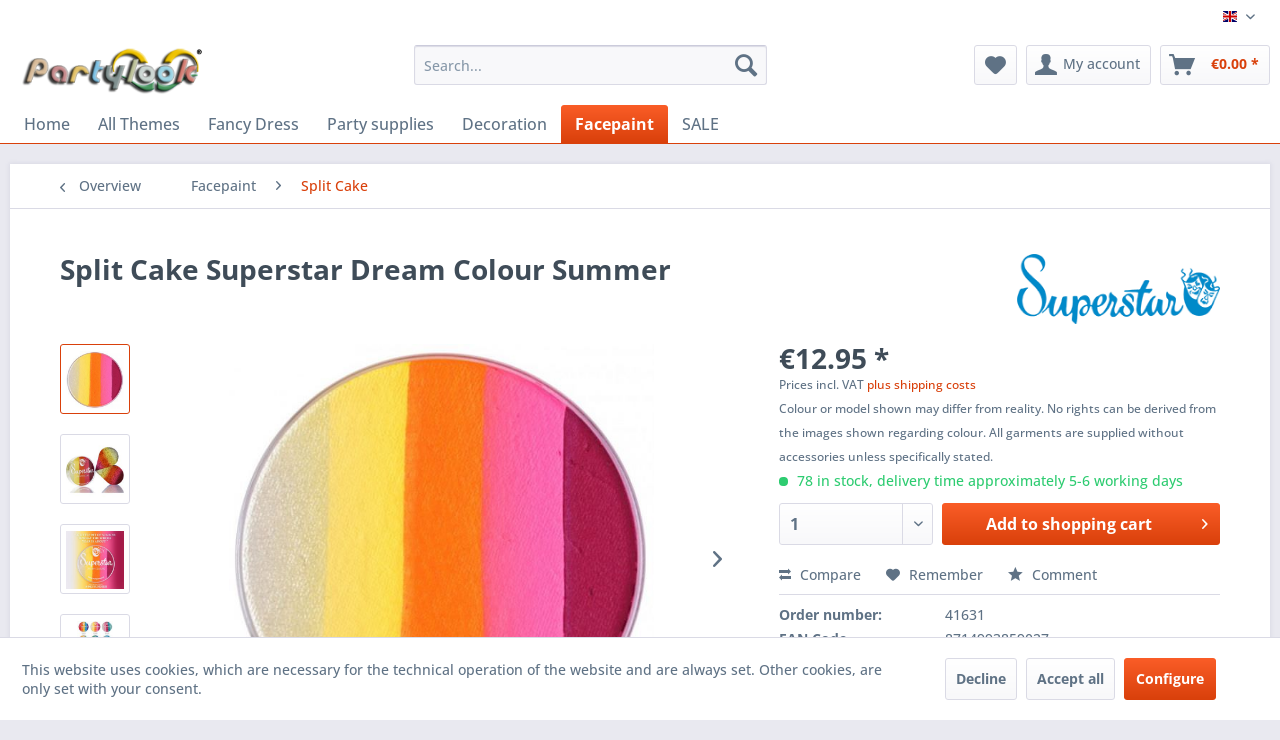

--- FILE ---
content_type: text/html; charset=UTF-8
request_url: https://www.partylook.com/facepaint/split-cake/5124/split-cake-superstar-dream-colour-summer
body_size: 22702
content:
<!DOCTYPE html> <html class="no-js" lang="en" itemscope="itemscope" itemtype="https://schema.org/WebPage"> <head> <meta charset="utf-8"> <meta name="author" content="PARTYLOOK.COM" /> <meta name="robots" content="index,follow" /> <meta name="revisit-after" content="15 days" /> <meta name="keywords" content="Superstar Summer, split cake, superstar split cakes, summer cakes, superstar faceprint, superstar bodypaint, rainbow cakes" /> <meta name="description" content="Superstar Dream Colors are made of a very user-friendly, high-quality water make-up" /> <meta property="og:type" content="product" /> <meta property="og:site_name" content="Partylook - You have a Party, we&#039;ve got the Look!" /> <meta property="og:url" content="https://www.partylook.com/facepaint/split-cake/5124/split-cake-superstar-dream-colour-summer" /> <meta property="og:title" content="Split Cake Superstar Dream Colour Summer" /> <meta property="og:description" content="Split Cake Superstar Dream Colour Summer 902 A little bit of summer is what the whole year is about! Superstar Dream Colours &amp;nbsp;are made of a…" /> <meta property="og:image" content="https://www.partylook.com/media/image/8b/ff/32/Superstar_Summer_cakes.jpg" /> <meta property="product:brand" content="Superstar Face paint Split Cake" /> <meta property="product:price" content="12,95" /> <meta property="product:product_link" content="https://www.partylook.com/facepaint/split-cake/5124/split-cake-superstar-dream-colour-summer" /> <meta name="twitter:card" content="product" /> <meta name="twitter:site" content="Partylook - You have a Party, we&#039;ve got the Look!" /> <meta name="twitter:title" content="Split Cake Superstar Dream Colour Summer" /> <meta name="twitter:description" content="Split Cake Superstar Dream Colour Summer 902 A little bit of summer is what the whole year is about! Superstar Dream Colours &amp;nbsp;are made of a…" /> <meta name="twitter:image" content="https://www.partylook.com/media/image/8b/ff/32/Superstar_Summer_cakes.jpg" /> <meta itemprop="copyrightHolder" content="Partylook - You have a Party, we&#039;ve got the Look!" /> <meta itemprop="copyrightYear" content="2006 - 2026" /> <meta itemprop="isFamilyFriendly" content="True" /> <meta itemprop="image" content="https://www.partylook.com/media/image/d6/0a/2d/Logo-partylook.png" /> <meta name="viewport" content="width=device-width, initial-scale=1.0"> <meta name="mobile-web-app-capable" content="yes"> <meta name="apple-mobile-web-app-title" content="Partylook - You have a Party, we&#039;ve got the Look!"> <meta name="apple-mobile-web-app-capable" content="yes"> <meta name="apple-mobile-web-app-status-bar-style" content="default"> <link rel="alternate" hreflang="en-GB" href="https://www.partylook.com/facepaint/split-cake/5124/split-cake-superstar-dream-colour-summer" /> <link rel="alternate" hreflang="de-DE" href="https://www.partylook.com/schminke/split-cake/5124/split-cake-superstar-dream-colour-summer-sommer" /> <link rel="alternate" hreflang="nl-NL" href="https://www.partylook.com/schmink/splitcake/5124/split-cake-superstar-dream-colour-summer-zomer" /> <link rel="apple-touch-icon-precomposed" href="https://www.partylook.com/media/image/c2/ae/4a/P1.png"> <link rel="shortcut icon" href="https://www.partylook.com/media/unknown/d9/0c/f4/favicon.ico"> <meta name="msapplication-navbutton-color" content="#D9400B" /> <meta name="application-name" content="Partylook - You have a Party, we&#039;ve got the Look!" /> <meta name="msapplication-starturl" content="https://www.partylook.com/" /> <meta name="msapplication-window" content="width=1024;height=768" /> <meta name="msapplication-TileImage" content="https://www.partylook.com/media/image/c2/ae/4a/P1.png"> <meta name="msapplication-TileColor" content="#D9400B"> <meta name="theme-color" content="#D9400B" /> <link rel="canonical" href="https://www.partylook.com/facepaint/split-cake/5124/split-cake-superstar-dream-colour-summer" /> <title itemprop="name">Split Cake Superstar Dream Colour Summer | Partylook - You have a Party, we&#039;ve got the Look!</title> <link href="/web/cache/1766003884_2fc3f07188cfe20757319c6d62eddf70.css" media="all" rel="stylesheet" type="text/css" /> </head> <body class="is--ctl-detail is--act-index is--dwvac" > <div data-paypalUnifiedMetaDataContainer="true" data-paypalUnifiedRestoreOrderNumberUrl="https://www.partylook.com/widgets/PaypalUnifiedOrderNumber/restoreOrderNumber" class="is--hidden"> </div> <div class="page-wrap"> <noscript class="noscript-main"> <div class="alert is--warning"> <div class="alert--icon"> <i class="icon--element icon--warning"></i> </div> <div class="alert--content"> To be able to use Partylook&#x20;-&#x20;You&#x20;have&#x20;a&#x20;Party,&#x20;we&#x27;ve&#x20;got&#x20;the&#x20;Look&#x21; in full range, we recommend activating Javascript in your browser. </div> </div> </noscript> <header class="header-main"> <div class="top-bar"> <div class="container block-group"> <nav class="top-bar--navigation block" role="menubar">  <div class="top-bar--language navigation--entry"> <form method="post" class="language--form"> <div class="field--select"> <div class="language--flag en_GB">English</div> <div class="select-field"> <select name="__shop" class="language--select" data-auto-submit="true"> <option value="1" selected="selected"> English </option> <option value="3" > Deutsch </option> <option value="4" > Nederlands </option> </select> </div> <input type="hidden" name="__redirect" value="1"> </div> </form> </div>  <div class="navigation--entry entry--compare is--hidden" role="menuitem" aria-haspopup="true" data-drop-down-menu="true">   </div> <ul class="service--list is--rounded" role="menu"> <li class="service--entry" role="menuitem"> <a class="service--link" href="https://www.partylook.com/about-us" title="About us" > About us </a> </li> <li class="service--entry" role="menuitem"> <a class="service--link" href="https://www.partylook.com/conditions" title="Conditions" > Conditions </a> </li> <li class="service--entry" role="menuitem"> <a class="service--link" href="https://www.partylook.com/return-policy" title="Return Policy" > Return Policy </a> </li> <li class="service--entry" role="menuitem"> <a class="service--link" href="https://www.partylook.com/payment/dispatch" title="Payment / Dispatch" > Payment / Dispatch </a> </li> <li class="service--entry" role="menuitem"> <a class="service--link" href="https://www.partylook.com/return-request" title="Return request" target="_self"> Return request </a> </li> </ul> </nav> </div> </div> <div class="container header--navigation"> <div class="logo-main block-group" role="banner"> <div class="logo--shop block"> <a class="logo--link" href="https://www.partylook.com/" title="Partylook - You have a Party, we&#039;ve got the Look! - Switch to homepage"> <picture> <source srcset="https://www.partylook.com/media/image/d6/0a/2d/Logo-partylook.png" media="(min-width: 78.75em)"> <source srcset="https://www.partylook.com/media/image/d6/0a/2d/Logo-partylook.png" media="(min-width: 64em)"> <source srcset="https://www.partylook.com/media/image/d6/0a/2d/Logo-partylook.png" media="(min-width: 48em)"> <img srcset="https://www.partylook.com/media/image/87/d0/7c/Logo-partylook-mob.png" alt="Partylook - You have a Party, we&#039;ve got the Look! - Switch to homepage" /> </picture> </a> </div> </div> <nav class="shop--navigation block-group"> <ul class="navigation--list block-group" role="menubar"> <li class="navigation--entry entry--menu-left" role="menuitem"> <a class="entry--link entry--trigger btn is--icon-left" href="#offcanvas--left" data-offcanvas="true" data-offCanvasSelector=".sidebar-main" aria-label="Menu"> <i class="icon--menu"></i> Menu </a> </li> <li class="navigation--entry entry--search" role="menuitem" data-search="true" aria-haspopup="true" data-minLength="3"> <a class="btn entry--link entry--trigger" href="#show-hide--search" title="Show / close search" aria-label="Show / close search"> <i class="icon--search"></i> <span class="search--display">Search</span> </a> <form action="/search" method="get" class="main-search--form"> <input type="search" name="sSearch" aria-label="Search..." class="main-search--field" autocomplete="off" autocapitalize="off" placeholder="Search..." maxlength="30" /> <button type="submit" class="main-search--button" aria-label="Search"> <i class="icon--search"></i> <span class="main-search--text">Search</span> </button> <div class="form--ajax-loader">&nbsp;</div> </form> <div class="main-search--results"></div> </li>  <li class="navigation--entry entry--notepad" role="menuitem"> <a href="https://www.partylook.com/note" title="Wish list" aria-label="Wish list" class="btn"> <i class="icon--heart"></i> </a> </li> <li class="navigation--entry entry--account with-slt" role="menuitem" data-offcanvas="true" data-offCanvasSelector=".account--dropdown-navigation"> <a href="https://www.partylook.com/account" title="My account" aria-label="My account" class="btn is--icon-left entry--link account--link"> <i class="icon--account"></i> <span class="account--display"> My account </span> </a> <div class="account--dropdown-navigation"> <div class="navigation--smartphone"> <div class="entry--close-off-canvas"> <a href="#close-account-menu" class="account--close-off-canvas" title="Close menu" aria-label="Close menu"> Close menu <i class="icon--arrow-right"></i> </a> </div> </div> <div class="account--menu is--rounded is--personalized"> <span class="navigation--headline"> My account </span> <div class="account--menu-container"> <ul class="sidebar--navigation navigation--list is--level0 show--active-items"> <li class="navigation--entry"> <span class="navigation--signin"> <a href="https://www.partylook.com/account#hide-registration" class="blocked--link btn is--primary navigation--signin-btn" data-collapseTarget="#registration" data-action="close"> Sign in </a> <span class="navigation--register"> or <a href="https://www.partylook.com/account#show-registration" class="blocked--link" data-collapseTarget="#registration" data-action="open"> register </a> </span> </span> </li> <li class="navigation--entry"> <a href="https://www.partylook.com/account" title="Overview" class="navigation--link"> Overview </a> </li> <li class="navigation--entry"> <a href="https://www.partylook.com/account/profile" title="Profile" class="navigation--link" rel="nofollow"> Profile </a> </li> <li class="navigation--entry"> <a href="https://www.partylook.com/address/index/sidebar/" title="Addresses" class="navigation--link" rel="nofollow"> Addresses </a> </li> <li class="navigation--entry"> <a href="https://www.partylook.com/account/payment" title="Payment methods" class="navigation--link" rel="nofollow"> Payment methods </a> </li> <li class="navigation--entry"> <a href="https://www.partylook.com/account/orders" title="Orders " class="navigation--link" rel="nofollow"> Orders </a> </li> <li class="navigation--entry"> <a href="https://www.partylook.com/note" title="Wish list" class="navigation--link" rel="nofollow"> Wish list </a> </li> </ul> </div> </div> </div> </li> <li class="navigation--entry entry--cart" role="menuitem"> <a class="btn is--icon-left cart--link" href="https://www.partylook.com/checkout/cart" title="Shopping cart" aria-label="Shopping cart"> <span class="cart--display"> Shopping cart </span> <span class="badge is--primary is--minimal cart--quantity is--hidden">0</span> <i class="icon--basket"></i> <span class="cart--amount"> &euro;0.00 * </span> </a> <div class="ajax-loader">&nbsp;</div> </li>  </ul> </nav> <div class="container--ajax-cart" data-collapse-cart="true" data-displayMode="offcanvas"></div> </div> </header> <nav class="navigation-main"> <div class="container" data-menu-scroller="true" data-listSelector=".navigation--list.container" data-viewPortSelector=".navigation--list-wrapper"> <div class="navigation--list-wrapper"> <ul class="navigation--list container" role="menubar" itemscope="itemscope" itemtype="https://schema.org/SiteNavigationElement"> <li class="navigation--entry is--home" role="menuitem"><a class="navigation--link is--first" href="https://www.partylook.com/" title="Home" aria-label="Home" itemprop="url"><span itemprop="name">Home</span></a></li><li class="navigation--entry" role="menuitem"><a class="navigation--link" href="https://www.partylook.com/all-themes/" title="All Themes" aria-label="All Themes" itemprop="url"><span itemprop="name">All Themes</span></a></li><li class="navigation--entry" role="menuitem"><a class="navigation--link" href="https://www.partylook.com/fancy-dress/" title="Fancy Dress" aria-label="Fancy Dress" itemprop="url"><span itemprop="name">Fancy Dress</span></a></li><li class="navigation--entry" role="menuitem"><a class="navigation--link" href="https://www.partylook.com/party-supplies/" title="Party supplies" aria-label="Party supplies" itemprop="url"><span itemprop="name">Party supplies</span></a></li><li class="navigation--entry" role="menuitem"><a class="navigation--link" href="https://www.partylook.com/decoration/" title="Decoration" aria-label="Decoration" itemprop="url"><span itemprop="name">Decoration</span></a></li><li class="navigation--entry is--active" role="menuitem"><a class="navigation--link is--active" href="https://www.partylook.com/facepaint/" title="Facepaint" aria-label="Facepaint" itemprop="url"><span itemprop="name">Facepaint</span></a></li><li class="navigation--entry" role="menuitem"><a class="navigation--link" href="https://www.partylook.com/sale/" title="SALE" aria-label="SALE" itemprop="url"><span itemprop="name">SALE</span></a></li> </ul> </div> <div class="advanced-menu" data-advanced-menu="true" data-hoverDelay="250"> <div class="menu--container"> <div class="button-container"> <a href="https://www.partylook.com/all-themes/" class="button--category" aria-label="To category All Themes" title="To category All Themes"> <i class="icon--arrow-right"></i> To category All Themes </a> <span class="button--close"> <i class="icon--cross"></i> </span> </div> <div class="content--wrapper has--content"> <ul class="menu--list menu--level-0 columns--4" style="width: 100%;"> <li class="menu--list-item item--level-0" style="width: 100%"> <a href="https://www.partylook.com/all-themes/steampunk/" class="menu--list-item-link" aria-label="Steampunk" title="Steampunk">Steampunk</a> </li> <li class="menu--list-item item--level-0" style="width: 100%"> <a href="https://www.partylook.com/all-themes/halloween-horror/" class="menu--list-item-link" aria-label="Halloween &amp; Horror" title="Halloween &amp; Horror">Halloween & Horror</a> </li> <li class="menu--list-item item--level-0" style="width: 100%"> <a href="https://www.partylook.com/all-themes/pirates-vikings-sailors/" class="menu--list-item-link" aria-label="Pirates, Vikings &amp; Sailors" title="Pirates, Vikings &amp; Sailors">Pirates, Vikings & Sailors</a> </li> <li class="menu--list-item item--level-0" style="width: 100%"> <a href="https://www.partylook.com/all-themes/witches-wizard/" class="menu--list-item-link" aria-label="Witches &amp; Wizard" title="Witches &amp; Wizard">Witches & Wizard</a> </li> <li class="menu--list-item item--level-0" style="width: 100%"> <a href="https://www.partylook.com/all-themes/animals/" class="menu--list-item-link" aria-label="Animals" title="Animals">Animals</a> </li> <li class="menu--list-item item--level-0" style="width: 100%"> <a href="https://www.partylook.com/all-themes/cowboys-indians/" class="menu--list-item-link" aria-label="Cowboys &amp; Indians" title="Cowboys &amp; Indians">Cowboys & Indians</a> </li> <li class="menu--list-item item--level-0" style="width: 100%"> <a href="https://www.partylook.com/all-themes/aso-pimp/" class="menu--list-item-link" aria-label="Aso &amp; Pimp" title="Aso &amp; Pimp">Aso & Pimp</a> </li> <li class="menu--list-item item--level-0" style="width: 100%"> <a href="https://www.partylook.com/all-themes/mafia-gangster-villains/" class="menu--list-item-link" aria-label="Mafia, Gangster &amp; Villains" title="Mafia, Gangster &amp; Villains">Mafia, Gangster & Villains</a> </li> <li class="menu--list-item item--level-0" style="width: 100%"> <a href="https://www.partylook.com/all-themes/middle-ages-renaissance/" class="menu--list-item-link" aria-label="Middle Ages &amp; Renaissance" title="Middle Ages &amp; Renaissance">Middle Ages & Renaissance</a> </li> <li class="menu--list-item item--level-0" style="width: 100%"> <a href="https://www.partylook.com/all-themes/sport-ek-world-cup/" class="menu--list-item-link" aria-label="Sport - EK / World Cup" title="Sport - EK / World Cup">Sport - EK / World Cup</a> </li> <li class="menu--list-item item--level-0" style="width: 100%"> <a href="https://www.partylook.com/all-themes/movie-celebrities-stars/" class="menu--list-item-link" aria-label="Movie, Celebrities &amp; Stars" title="Movie, Celebrities &amp; Stars">Movie, Celebrities & Stars</a> </li> <li class="menu--list-item item--level-0" style="width: 100%"> <a href="https://www.partylook.com/all-themes/fairy-tales-fantasy/" class="menu--list-item-link" aria-label="Fairy Tales &amp; Fantasy" title="Fairy Tales &amp; Fantasy">Fairy Tales & Fantasy</a> </li> <li class="menu--list-item item--level-0" style="width: 100%"> <a href="https://www.partylook.com/all-themes/science-fiction/" class="menu--list-item-link" aria-label="Science Fiction" title="Science Fiction">Science Fiction</a> </li> <li class="menu--list-item item--level-0" style="width: 100%"> <a href="https://www.partylook.com/all-themes/20s-charleston/" class="menu--list-item-link" aria-label="20s Charleston" title="20s Charleston">20s Charleston</a> </li> <li class="menu--list-item item--level-0" style="width: 100%"> <a href="https://www.partylook.com/all-themes/50s-rock-roll/" class="menu--list-item-link" aria-label="50s Rock &amp; Roll" title="50s Rock &amp; Roll">50s Rock & Roll</a> </li> <li class="menu--list-item item--level-0" style="width: 100%"> <a href="https://www.partylook.com/all-themes/60s-70s-hippie/" class="menu--list-item-link" aria-label="60s &amp; 70s hippie" title="60s &amp; 70s hippie">60s & 70s hippie</a> </li> <li class="menu--list-item item--level-0" style="width: 100%"> <a href="https://www.partylook.com/all-themes/80s-90s-disco/" class="menu--list-item-link" aria-label="80s &amp; 90s disco" title="80s &amp; 90s disco">80s & 90s disco</a> </li> <li class="menu--list-item item--level-0" style="width: 100%"> <a href="https://www.partylook.com/all-themes/occupations-uniforms/" class="menu--list-item-link" aria-label="Occupations &amp; Uniforms" title="Occupations &amp; Uniforms">Occupations & Uniforms</a> </li> <li class="menu--list-item item--level-0" style="width: 100%"> <a href="https://www.partylook.com/all-themes/pastor-nun-religion/" class="menu--list-item-link" aria-label="Pastor, Nun &amp; Religion" title="Pastor, Nun &amp; Religion">Pastor, Nun & Religion</a> </li> <li class="menu--list-item item--level-0" style="width: 100%"> <a href="https://www.partylook.com/all-themes/clown-circus/" class="menu--list-item-link" aria-label="Clown &amp; Circus" title="Clown &amp; Circus">Clown & Circus</a> </li> <li class="menu--list-item item--level-0" style="width: 100%"> <a href="https://www.partylook.com/all-themes/funny-bachelor-party-18/" class="menu--list-item-link" aria-label="Funny, Bachelor Party 18+" title="Funny, Bachelor Party 18+">Funny, Bachelor Party 18+</a> </li> <li class="menu--list-item item--level-0" style="width: 100%"> <a href="https://www.partylook.com/all-themes/oktoberfest-countries/" class="menu--list-item-link" aria-label="Oktoberfest &amp; Countries" title="Oktoberfest &amp; Countries">Oktoberfest & Countries</a> </li> <li class="menu--list-item item--level-0" style="width: 100%"> <a href="https://www.partylook.com/all-themes/greek-middle-east/" class="menu--list-item-link" aria-label="Greek &amp; Middle East" title="Greek &amp; Middle East">Greek & Middle East</a> </li> <li class="menu--list-item item--level-0" style="width: 100%"> <a href="https://www.partylook.com/all-themes/asian-indian-ninja/" class="menu--list-item-link" aria-label="Asian, Indian &amp; Ninja" title="Asian, Indian &amp; Ninja">Asian, Indian & Ninja</a> </li> <li class="menu--list-item item--level-0" style="width: 100%"> <a href="https://www.partylook.com/all-themes/brazilian-venetian/" class="menu--list-item-link" aria-label="Brazilian &amp; Venetian" title="Brazilian &amp; Venetian">Brazilian & Venetian</a> </li> <li class="menu--list-item item--level-0" style="width: 100%"> <a href="https://www.partylook.com/all-themes/tropical-samba/" class="menu--list-item-link" aria-label="Tropical &amp; Samba" title="Tropical &amp; Samba">Tropical & Samba</a> </li> <li class="menu--list-item item--level-0" style="width: 100%"> <a href="https://www.partylook.com/all-themes/glitter-glamour/" class="menu--list-item-link" aria-label="Glitter &amp; Glamour" title="Glitter &amp; Glamour">Glitter & Glamour</a> </li> <li class="menu--list-item item--level-0" style="width: 100%"> <a href="https://www.partylook.com/all-themes/santa-claus-nicholas/" class="menu--list-item-link" aria-label="Santa Claus - Nicholas" title="Santa Claus - Nicholas">Santa Claus - Nicholas</a> </li> </ul> </div> </div> <div class="menu--container"> <div class="button-container"> <a href="https://www.partylook.com/fancy-dress/" class="button--category" aria-label="To category Fancy Dress" title="To category Fancy Dress"> <i class="icon--arrow-right"></i> To category Fancy Dress </a> <span class="button--close"> <i class="icon--cross"></i> </span> </div> <div class="content--wrapper has--content has--teaser"> <ul class="menu--list menu--level-0 columns--2" style="width: 50%;"> <li class="menu--list-item item--level-0" style="width: 100%"> <a href="https://www.partylook.com/fancy-dress/children/" class="menu--list-item-link" aria-label="Children" title="Children">Children</a> </li> <li class="menu--list-item item--level-0" style="width: 100%"> <a href="https://www.partylook.com/fancy-dress/women/" class="menu--list-item-link" aria-label="Women" title="Women">Women</a> </li> <li class="menu--list-item item--level-0" style="width: 100%"> <a href="https://www.partylook.com/fancy-dress/men/" class="menu--list-item-link" aria-label="Men" title="Men">Men</a> </li> <li class="menu--list-item item--level-0" style="width: 100%"> <a href="https://www.partylook.com/fancy-dress/jackets-vests/" class="menu--list-item-link" aria-label="Jackets &amp; Vests" title="Jackets &amp; Vests">Jackets & Vests</a> </li> </ul> <div class="menu--delimiter" style="right: 50%;"></div> <div class="menu--teaser" style="width: 50%;"> <div class="teaser--headline">Buy party costumes - huge range</div> <div class="teaser--text"> Party costumes for men , women and children . Party &nbsp; costumes in all sizes, colours and shapes! At Partylook , we have sorted all our costumes for every fancy dress party &nbsp;by theme and motto. This means you can find a... <a class="teaser--text-link" href="https://www.partylook.com/fancy-dress/" aria-label="learn more" title="learn more"> learn more </a> </div> </div> </div> </div> <div class="menu--container"> <div class="button-container"> <a href="https://www.partylook.com/party-supplies/" class="button--category" aria-label="To category Party supplies" title="To category Party supplies"> <i class="icon--arrow-right"></i> To category Party supplies </a> <span class="button--close"> <i class="icon--cross"></i> </span> </div> <div class="content--wrapper has--content has--teaser"> <ul class="menu--list menu--level-0 columns--2" style="width: 50%;"> <li class="menu--list-item item--level-0" style="width: 100%"> <a href="https://www.partylook.com/party-supplies/attributes/" class="menu--list-item-link" aria-label="Attributes" title="Attributes">Attributes</a> </li> <li class="menu--list-item item--level-0" style="width: 100%"> <a href="https://www.partylook.com/party-supplies/accessories-sets/" class="menu--list-item-link" aria-label="Accessories sets" title="Accessories sets">Accessories sets</a> </li> <li class="menu--list-item item--level-0" style="width: 100%"> <a href="https://www.partylook.com/party-supplies/beards-mustaches/" class="menu--list-item-link" aria-label="Beards &amp; Mustaches" title="Beards &amp; Mustaches">Beards & Mustaches</a> </li> <li class="menu--list-item item--level-0" style="width: 100%"> <a href="https://www.partylook.com/party-supplies/boa-scarf-feathers/" class="menu--list-item-link" aria-label="Boa, Scarf &amp; Feathers" title="Boa, Scarf &amp; Feathers">Boa, Scarf & Feathers</a> </li> <li class="menu--list-item item--level-0" style="width: 100%"> <a href="https://www.partylook.com/party-supplies/suspenders/" class="menu--list-item-link" aria-label="Suspenders" title="Suspenders">Suspenders</a> </li> <li class="menu--list-item item--level-0" style="width: 100%"> <a href="https://www.partylook.com/party-supplies/glasses/" class="menu--list-item-link" aria-label="Glasses" title="Glasses">Glasses</a> </li> <li class="menu--list-item item--level-0" style="width: 100%"> <a href="https://www.partylook.com/party-supplies/fun/" class="menu--list-item-link" aria-label="Fun" title="Fun">Fun</a> </li> <li class="menu--list-item item--level-0" style="width: 100%"> <a href="https://www.partylook.com/party-supplies/gloves/" class="menu--list-item-link" aria-label="Gloves" title="Gloves">Gloves</a> </li> <li class="menu--list-item item--level-0" style="width: 100%"> <a href="https://www.partylook.com/party-supplies/diadem-hair-decoration/" class="menu--list-item-link" aria-label="Diadem &amp; Hair Decoration" title="Diadem &amp; Hair Decoration">Diadem & Hair Decoration</a> </li> <li class="menu--list-item item--level-0" style="width: 100%"> <a href="https://www.partylook.com/party-supplies/hats-headgear/" class="menu--list-item-link" aria-label="Hats &amp; Headgear" title="Hats &amp; Headgear">Hats & Headgear</a> </li> <li class="menu--list-item item--level-0" style="width: 100%"> <a href="https://www.partylook.com/party-supplies/masks-eyemasks/" class="menu--list-item-link" aria-label="Masks &amp; Eyemasks" title="Masks &amp; Eyemasks">Masks & Eyemasks</a> </li> <li class="menu--list-item item--level-0" style="width: 100%"> <a href="https://www.partylook.com/party-supplies/tights-stockings-socks/" class="menu--list-item-link" aria-label="Tights, Stockings &amp; Socks" title="Tights, Stockings &amp; Socks">Tights, Stockings & Socks</a> </li> <li class="menu--list-item item--level-0" style="width: 100%"> <a href="https://www.partylook.com/party-supplies/wigs/" class="menu--list-item-link" aria-label="Wigs" title="Wigs">Wigs</a> </li> <li class="menu--list-item item--level-0" style="width: 100%"> <a href="https://www.partylook.com/party-supplies/jewelery/" class="menu--list-item-link" aria-label="Jewelery" title="Jewelery">Jewelery</a> </li> <li class="menu--list-item item--level-0" style="width: 100%"> <a href="https://www.partylook.com/party-supplies/ties-bow-tie/" class="menu--list-item-link" aria-label="Ties &amp; Bow tie" title="Ties &amp; Bow tie">Ties & Bow tie</a> </li> <li class="menu--list-item item--level-0" style="width: 100%"> <a href="https://www.partylook.com/party-supplies/bags-pouches/" class="menu--list-item-link" aria-label="Bags &amp; Pouches" title="Bags &amp; Pouches">Bags & Pouches</a> </li> <li class="menu--list-item item--level-0" style="width: 100%"> <a href="https://www.partylook.com/party-supplies/weapons-ammunition/" class="menu--list-item-link" aria-label="Weapons &amp; Ammunition" title="Weapons &amp; Ammunition">Weapons & Ammunition</a> </li> </ul> <div class="menu--delimiter" style="right: 50%;"></div> <div class="menu--teaser" style="width: 50%;"> <div class="teaser--headline">Party supplies</div> <div class="teaser--text"> Whether you're looking for something for a party animal or you're the party animal , you'll find all sorts of fun party and joke items for the fun shop here. <a class="teaser--text-link" href="https://www.partylook.com/party-supplies/" aria-label="learn more" title="learn more"> learn more </a> </div> </div> </div> </div> <div class="menu--container"> <div class="button-container"> <a href="https://www.partylook.com/decoration/" class="button--category" aria-label="To category Decoration" title="To category Decoration"> <i class="icon--arrow-right"></i> To category Decoration </a> <span class="button--close"> <i class="icon--cross"></i> </span> </div> <div class="content--wrapper has--content"> <ul class="menu--list menu--level-0 columns--4" style="width: 100%;"> <li class="menu--list-item item--level-0" style="width: 100%"> <a href="https://www.partylook.com/decoration/balloons/" class="menu--list-item-link" aria-label="Balloons" title="Balloons">Balloons</a> </li> <li class="menu--list-item item--level-0" style="width: 100%"> <a href="https://www.partylook.com/decoration/garlands/" class="menu--list-item-link" aria-label="Garlands" title="Garlands">Garlands</a> </li> <li class="menu--list-item item--level-0" style="width: 100%"> <a href="https://www.partylook.com/decoration/halloween-horror/" class="menu--list-item-link" aria-label="Halloween &amp; Horror" title="Halloween &amp; Horror">Halloween & Horror</a> </li> <li class="menu--list-item item--level-0" style="width: 100%"> <a href="https://www.partylook.com/decoration/hang-decoration/" class="menu--list-item-link" aria-label="Hang decoration" title="Hang decoration">Hang decoration</a> </li> <li class="menu--list-item item--level-0" style="width: 100%"> <a href="https://www.partylook.com/decoration/window-stickers/" class="menu--list-item-link" aria-label="Window stickers" title="Window stickers">Window stickers</a> </li> <li class="menu--list-item item--level-0" style="width: 100%"> <a href="https://www.partylook.com/decoration/flag-lines/" class="menu--list-item-link" aria-label="Flag lines" title="Flag lines">Flag lines</a> </li> <li class="menu--list-item item--level-0" style="width: 100%"> <a href="https://www.partylook.com/decoration/flags/" class="menu--list-item-link" aria-label="Flags" title="Flags">Flags</a> </li> <li class="menu--list-item item--level-0" style="width: 100%"> <a href="https://www.partylook.com/decoration/wall-decoration/" class="menu--list-item-link" aria-label="Wall decoration" title="Wall decoration">Wall decoration</a> </li> <li class="menu--list-item item--level-0" style="width: 100%"> <a href="https://www.partylook.com/decoration/other-decoration/" class="menu--list-item-link" aria-label="Other decoration" title="Other decoration">Other decoration</a> </li> </ul> </div> </div> <div class="menu--container"> <div class="button-container"> <a href="https://www.partylook.com/facepaint/" class="button--category" aria-label="To category Facepaint" title="To category Facepaint"> <i class="icon--arrow-right"></i> To category Facepaint </a> <span class="button--close"> <i class="icon--cross"></i> </span> </div> <div class="content--wrapper has--content has--teaser"> <ul class="menu--list menu--level-0 columns--2" style="width: 50%;"> <li class="menu--list-item item--level-0" style="width: 100%"> <a href="https://www.partylook.com/facepaint/single-cakes-by-colour/" class="menu--list-item-link" aria-label="Single Cakes By Colour" title="Single Cakes By Colour">Single Cakes By Colour</a> </li> <li class="menu--list-item item--level-0" style="width: 100%"> <a href="https://www.partylook.com/facepaint/split-cake/" class="menu--list-item-link" aria-label="Split Cake" title="Split Cake">Split Cake</a> </li> <li class="menu--list-item item--level-0" style="width: 100%"> <a href="https://www.partylook.com/facepaint/face-paint-pastel-colours/" class="menu--list-item-link" aria-label="Face paint pastel colours" title="Face paint pastel colours">Face paint pastel colours</a> </li> <li class="menu--list-item item--level-0" style="width: 100%"> <a href="https://www.partylook.com/facepaint/neon-uv-face-paint/" class="menu--list-item-link" aria-label="Neon UV Face paint" title="Neon UV Face paint">Neon UV Face paint</a> </li> <li class="menu--list-item item--level-0" style="width: 100%"> <a href="https://www.partylook.com/facepaint/metallic-face-paint/" class="menu--list-item-link" aria-label="Metallic Face paint" title="Metallic Face paint">Metallic Face paint</a> </li> <li class="menu--list-item item--level-0" style="width: 100%"> <a href="https://www.partylook.com/facepaint/face-paint-palettes/" class="menu--list-item-link" aria-label="Face paint palettes" title="Face paint palettes">Face paint palettes</a> </li> <li class="menu--list-item item--level-0" style="width: 100%"> <a href="https://www.partylook.com/facepaint/face-paint-crayons-stix/" class="menu--list-item-link" aria-label="Face paint crayons stix" title="Face paint crayons stix">Face paint crayons stix</a> </li> <li class="menu--list-item item--level-0" style="width: 100%"> <a href="https://www.partylook.com/facepaint/paint-stencils/" class="menu--list-item-link" aria-label="Paint Stencils" title="Paint Stencils">Paint Stencils</a> </li> <li class="menu--list-item item--level-0" style="width: 100%"> <a href="https://www.partylook.com/facepaint/brushes-sponges/" class="menu--list-item-link" aria-label="Brushes - Sponges" title="Brushes - Sponges">Brushes - Sponges</a> </li> <li class="menu--list-item item--level-0" style="width: 100%"> <a href="https://www.partylook.com/facepaint/glitter/" class="menu--list-item-link" aria-label="Glitter" title="Glitter">Glitter</a> </li> <li class="menu--list-item item--level-0" style="width: 100%"> <a href="https://www.partylook.com/facepaint/requirements/" class="menu--list-item-link" aria-label="Requirements" title="Requirements">Requirements</a> </li> </ul> <div class="menu--delimiter" style="right: 50%;"></div> <div class="menu--teaser" style="width: 50%;"> <div class="teaser--headline">Face paint from PXP Professional Colours and Superstar</div> <div class="teaser--text"> With celebration, enthusiastic face painting and makeup fans are having a blast again. On the other hand, fantastic face paint works of art can be admired everywhere. Whether it is a children's party , theme party or street parade -... <a class="teaser--text-link" href="https://www.partylook.com/facepaint/" aria-label="learn more" title="learn more"> learn more </a> </div> </div> </div> </div> <div class="menu--container"> <div class="button-container"> <a href="https://www.partylook.com/sale/" class="button--category" aria-label="To category SALE" title="To category SALE"> <i class="icon--arrow-right"></i> To category SALE </a> <span class="button--close"> <i class="icon--cross"></i> </span> </div> <div class="content--wrapper has--teaser"> <div class="menu--teaser" style="width: 100%;"> <div class="teaser--headline">Online Sale Offers Hot Deals of costumes</div> <div class="teaser--text"> Online Sale Offers Hot Deals of costumes , party dress, novelties, accessories and decorations. These offers can not be exchanged or returned, see return policy. <a class="teaser--text-link" href="https://www.partylook.com/sale/" aria-label="learn more" title="learn more"> learn more </a> </div> </div> </div> </div> </div> </div> </nav> <section class="content-main container block-group"> <nav class="content--breadcrumb block"> <a class="breadcrumb--button breadcrumb--link" href="https://www.partylook.com/facepaint/split-cake/" title="Overview"> <i class="icon--arrow-left"></i> <span class="breadcrumb--title">Overview</span> </a> <ul class="breadcrumb--list" role="menu" itemscope itemtype="https://schema.org/BreadcrumbList"> <li role="menuitem" class="breadcrumb--entry" itemprop="itemListElement" itemscope itemtype="https://schema.org/ListItem"> <a class="breadcrumb--link" href="https://www.partylook.com/facepaint/" title="Facepaint" itemprop="item"> <link itemprop="url" href="https://www.partylook.com/facepaint/" /> <span class="breadcrumb--title" itemprop="name">Facepaint</span> </a> <meta itemprop="position" content="0" /> </li> <li role="none" class="breadcrumb--separator"> <i class="icon--arrow-right"></i> </li> <li role="menuitem" class="breadcrumb--entry is--active" itemprop="itemListElement" itemscope itemtype="https://schema.org/ListItem"> <a class="breadcrumb--link" href="https://www.partylook.com/facepaint/split-cake/" title="Split Cake" itemprop="item"> <link itemprop="url" href="https://www.partylook.com/facepaint/split-cake/" /> <span class="breadcrumb--title" itemprop="name">Split Cake</span> </a> <meta itemprop="position" content="1" /> </li> </ul> </nav> <nav class="product--navigation"> <a href="#" class="navigation--link link--prev"> <div class="link--prev-button"> <span class="link--prev-inner">Previous</span> </div> <div class="image--wrapper"> <div class="image--container"></div> </div> </a> <a href="#" class="navigation--link link--next"> <div class="link--next-button"> <span class="link--next-inner">Next</span> </div> <div class="image--wrapper"> <div class="image--container"></div> </div> </a> </nav> <div class="content-main--inner"> <div id='cookie-consent' class='off-canvas is--left block-transition' data-cookie-consent-manager='true' data-cookieTimeout='60'> <div class='cookie-consent--header cookie-consent--close'> Cookie preferences <i class="icon--arrow-right"></i> </div> <div class='cookie-consent--description'> This website uses cookies, which are necessary for the technical operation of the website and are always set. Other cookies, are only set with your consent. </div> <div class='cookie-consent--configuration'> <div class='cookie-consent--configuration-header'> <div class='cookie-consent--configuration-header-text'>Configuration</div> </div> <div class='cookie-consent--configuration-main'> <div class='cookie-consent--group'> <input type="hidden" class="cookie-consent--group-name" value="technical" /> <label class="cookie-consent--group-state cookie-consent--state-input cookie-consent--required"> <input type="checkbox" name="technical-state" class="cookie-consent--group-state-input" disabled="disabled" checked="checked"/> <span class="cookie-consent--state-input-element"></span> </label> <div class='cookie-consent--group-title' data-collapse-panel='true' data-contentSiblingSelector=".cookie-consent--group-container"> <div class="cookie-consent--group-title-label cookie-consent--state-label"> Technically required </div> <span class="cookie-consent--group-arrow is-icon--right"> <i class="icon--arrow-right"></i> </span> </div> <div class='cookie-consent--group-container'> <div class='cookie-consent--group-description'> These cookies are necessary for the basic functions of the shop. </div> <div class='cookie-consent--cookies-container'> <div class='cookie-consent--cookie'> <input type="hidden" class="cookie-consent--cookie-name" value="allowCookie" /> <label class="cookie-consent--cookie-state cookie-consent--state-input cookie-consent--required"> <input type="checkbox" name="allowCookie-state" class="cookie-consent--cookie-state-input" disabled="disabled" checked="checked" /> <span class="cookie-consent--state-input-element"></span> </label> <div class='cookie--label cookie-consent--state-label'> "Allow all cookies" cookie </div> </div> <div class='cookie-consent--cookie'> <input type="hidden" class="cookie-consent--cookie-name" value="cookieDeclined" /> <label class="cookie-consent--cookie-state cookie-consent--state-input cookie-consent--required"> <input type="checkbox" name="cookieDeclined-state" class="cookie-consent--cookie-state-input" disabled="disabled" checked="checked" /> <span class="cookie-consent--state-input-element"></span> </label> <div class='cookie--label cookie-consent--state-label'> "Decline all cookies" cookie </div> </div> <div class='cookie-consent--cookie'> <input type="hidden" class="cookie-consent--cookie-name" value="csrf_token" /> <label class="cookie-consent--cookie-state cookie-consent--state-input cookie-consent--required"> <input type="checkbox" name="csrf_token-state" class="cookie-consent--cookie-state-input" disabled="disabled" checked="checked" /> <span class="cookie-consent--state-input-element"></span> </label> <div class='cookie--label cookie-consent--state-label'> CSRF token </div> </div> <div class='cookie-consent--cookie'> <input type="hidden" class="cookie-consent--cookie-name" value="cookiePreferences" /> <label class="cookie-consent--cookie-state cookie-consent--state-input cookie-consent--required"> <input type="checkbox" name="cookiePreferences-state" class="cookie-consent--cookie-state-input" disabled="disabled" checked="checked" /> <span class="cookie-consent--state-input-element"></span> </label> <div class='cookie--label cookie-consent--state-label'> Cookie preferences </div> </div> <div class='cookie-consent--cookie'> <input type="hidden" class="cookie-consent--cookie-name" value="currency" /> <label class="cookie-consent--cookie-state cookie-consent--state-input cookie-consent--required"> <input type="checkbox" name="currency-state" class="cookie-consent--cookie-state-input" disabled="disabled" checked="checked" /> <span class="cookie-consent--state-input-element"></span> </label> <div class='cookie--label cookie-consent--state-label'> Currency change </div> </div> <div class='cookie-consent--cookie'> <input type="hidden" class="cookie-consent--cookie-name" value="slt" /> <label class="cookie-consent--cookie-state cookie-consent--state-input cookie-consent--required"> <input type="checkbox" name="slt-state" class="cookie-consent--cookie-state-input" disabled="disabled" checked="checked" /> <span class="cookie-consent--state-input-element"></span> </label> <div class='cookie--label cookie-consent--state-label'> Customer recognition </div> </div> <div class='cookie-consent--cookie'> <input type="hidden" class="cookie-consent--cookie-name" value="nocache" /> <label class="cookie-consent--cookie-state cookie-consent--state-input cookie-consent--required"> <input type="checkbox" name="nocache-state" class="cookie-consent--cookie-state-input" disabled="disabled" checked="checked" /> <span class="cookie-consent--state-input-element"></span> </label> <div class='cookie--label cookie-consent--state-label'> Customer-specific caching </div> </div> <div class='cookie-consent--cookie'> <input type="hidden" class="cookie-consent--cookie-name" value="x-cache-context-hash" /> <label class="cookie-consent--cookie-state cookie-consent--state-input cookie-consent--required"> <input type="checkbox" name="x-cache-context-hash-state" class="cookie-consent--cookie-state-input" disabled="disabled" checked="checked" /> <span class="cookie-consent--state-input-element"></span> </label> <div class='cookie--label cookie-consent--state-label'> Individual prices </div> </div> <div class='cookie-consent--cookie'> <input type="hidden" class="cookie-consent--cookie-name" value="paypal-cookies" /> <label class="cookie-consent--cookie-state cookie-consent--state-input cookie-consent--required"> <input type="checkbox" name="paypal-cookies-state" class="cookie-consent--cookie-state-input" disabled="disabled" checked="checked" /> <span class="cookie-consent--state-input-element"></span> </label> <div class='cookie--label cookie-consent--state-label'> PayPal payments </div> </div> <div class='cookie-consent--cookie'> <input type="hidden" class="cookie-consent--cookie-name" value="shop" /> <label class="cookie-consent--cookie-state cookie-consent--state-input cookie-consent--required"> <input type="checkbox" name="shop-state" class="cookie-consent--cookie-state-input" disabled="disabled" checked="checked" /> <span class="cookie-consent--state-input-element"></span> </label> <div class='cookie--label cookie-consent--state-label'> Selected shop </div> </div> <div class='cookie-consent--cookie'> <input type="hidden" class="cookie-consent--cookie-name" value="session" /> <label class="cookie-consent--cookie-state cookie-consent--state-input cookie-consent--required"> <input type="checkbox" name="session-state" class="cookie-consent--cookie-state-input" disabled="disabled" checked="checked" /> <span class="cookie-consent--state-input-element"></span> </label> <div class='cookie--label cookie-consent--state-label'> Session </div> </div> </div> </div> </div> <div class='cookie-consent--group'> <input type="hidden" class="cookie-consent--group-name" value="comfort" /> <label class="cookie-consent--group-state cookie-consent--state-input"> <input type="checkbox" name="comfort-state" class="cookie-consent--group-state-input"/> <span class="cookie-consent--state-input-element"></span> </label> <div class='cookie-consent--group-title' data-collapse-panel='true' data-contentSiblingSelector=".cookie-consent--group-container"> <div class="cookie-consent--group-title-label cookie-consent--state-label"> Comfort functions </div> <span class="cookie-consent--group-arrow is-icon--right"> <i class="icon--arrow-right"></i> </span> </div> <div class='cookie-consent--group-container'> <div class='cookie-consent--group-description'> These cookies are used to make the shopping experience even more appealing, for example for the recognition of the visitor. </div> <div class='cookie-consent--cookies-container'> <div class='cookie-consent--cookie'> <input type="hidden" class="cookie-consent--cookie-name" value="sUniqueID" /> <label class="cookie-consent--cookie-state cookie-consent--state-input"> <input type="checkbox" name="sUniqueID-state" class="cookie-consent--cookie-state-input" /> <span class="cookie-consent--state-input-element"></span> </label> <div class='cookie--label cookie-consent--state-label'> Note </div> </div> </div> </div> </div> <div class='cookie-consent--group'> <input type="hidden" class="cookie-consent--group-name" value="statistics" /> <label class="cookie-consent--group-state cookie-consent--state-input"> <input type="checkbox" name="statistics-state" class="cookie-consent--group-state-input"/> <span class="cookie-consent--state-input-element"></span> </label> <div class='cookie-consent--group-title' data-collapse-panel='true' data-contentSiblingSelector=".cookie-consent--group-container"> <div class="cookie-consent--group-title-label cookie-consent--state-label"> Statistics & Tracking </div> <span class="cookie-consent--group-arrow is-icon--right"> <i class="icon--arrow-right"></i> </span> </div> <div class='cookie-consent--group-container'> <div class='cookie-consent--cookies-container'> <div class='cookie-consent--cookie'> <input type="hidden" class="cookie-consent--cookie-name" value="partner" /> <label class="cookie-consent--cookie-state cookie-consent--state-input"> <input type="checkbox" name="partner-state" class="cookie-consent--cookie-state-input" /> <span class="cookie-consent--state-input-element"></span> </label> <div class='cookie--label cookie-consent--state-label'> Affiliate program </div> </div> <div class='cookie-consent--cookie'> <input type="hidden" class="cookie-consent--cookie-name" value="x-ua-device" /> <label class="cookie-consent--cookie-state cookie-consent--state-input"> <input type="checkbox" name="x-ua-device-state" class="cookie-consent--cookie-state-input" /> <span class="cookie-consent--state-input-element"></span> </label> <div class='cookie--label cookie-consent--state-label'> Track device being used </div> </div> </div> </div> </div> </div> </div> <div class="cookie-consent--save"> <input class="cookie-consent--save-button btn is--primary" type="button" value="Save preferences" /> </div> </div> <aside class="sidebar-main off-canvas"> <div class="navigation--smartphone"> <ul class="navigation--list "> <li class="navigation--entry entry--close-off-canvas"> <a href="#close-categories-menu" title="Close menu" class="navigation--link"> Close menu <i class="icon--arrow-right"></i> </a> </li> </ul> <div class="mobile--switches">  <div class="top-bar--language navigation--entry"> <form method="post" class="language--form"> <div class="field--select"> <div class="language--flag en_GB">English</div> <div class="select-field"> <select name="__shop" class="language--select" data-auto-submit="true"> <option value="1" selected="selected"> English </option> <option value="3" > Deutsch </option> <option value="4" > Nederlands </option> </select> </div> <input type="hidden" name="__redirect" value="1"> </div> </form> </div>  </div> </div> <div class="sidebar--categories-wrapper" data-subcategory-nav="true" data-mainCategoryId="4" data-categoryId="76" data-fetchUrl="/widgets/listing/getCategory/categoryId/76"> <div class="categories--headline navigation--headline"> Categories </div> <div class="sidebar--categories-navigation"> <ul class="sidebar--navigation categories--navigation navigation--list is--drop-down is--level0 is--rounded" role="menu"> <li class="navigation--entry has--sub-children" role="menuitem"> <a class="navigation--link link--go-forward" href="https://www.partylook.com/all-themes/" data-categoryId="115" data-fetchUrl="/widgets/listing/getCategory/categoryId/115" title="All Themes" > All Themes <span class="is--icon-right"> <i class="icon--arrow-right"></i> </span> </a> </li> <li class="navigation--entry has--sub-children" role="menuitem"> <a class="navigation--link link--go-forward" href="https://www.partylook.com/fancy-dress/" data-categoryId="116" data-fetchUrl="/widgets/listing/getCategory/categoryId/116" title="Fancy Dress" > Fancy Dress <span class="is--icon-right"> <i class="icon--arrow-right"></i> </span> </a> </li> <li class="navigation--entry has--sub-children" role="menuitem"> <a class="navigation--link link--go-forward" href="https://www.partylook.com/party-supplies/" data-categoryId="117" data-fetchUrl="/widgets/listing/getCategory/categoryId/117" title="Party supplies" > Party supplies <span class="is--icon-right"> <i class="icon--arrow-right"></i> </span> </a> </li> <li class="navigation--entry has--sub-children" role="menuitem"> <a class="navigation--link link--go-forward" href="https://www.partylook.com/decoration/" data-categoryId="118" data-fetchUrl="/widgets/listing/getCategory/categoryId/118" title="Decoration" > Decoration <span class="is--icon-right"> <i class="icon--arrow-right"></i> </span> </a> </li> <li class="navigation--entry is--active has--sub-categories has--sub-children" role="menuitem"> <a class="navigation--link is--active has--sub-categories link--go-forward" href="https://www.partylook.com/facepaint/" data-categoryId="70" data-fetchUrl="/widgets/listing/getCategory/categoryId/70" title="Facepaint" > Facepaint <span class="is--icon-right"> <i class="icon--arrow-right"></i> </span> </a> <ul class="sidebar--navigation categories--navigation navigation--list is--level1 is--rounded" role="menu"> <li class="navigation--entry" role="menuitem"> <a class="navigation--link" href="https://www.partylook.com/facepaint/single-cakes-by-colour/" data-categoryId="79" data-fetchUrl="/widgets/listing/getCategory/categoryId/79" title="Single Cakes By Colour" > Single Cakes By Colour </a> </li> <li class="navigation--entry is--active" role="menuitem"> <a class="navigation--link is--active" href="https://www.partylook.com/facepaint/split-cake/" data-categoryId="76" data-fetchUrl="/widgets/listing/getCategory/categoryId/76" title="Split Cake" > Split Cake </a> </li> <li class="navigation--entry" role="menuitem"> <a class="navigation--link" href="https://www.partylook.com/facepaint/face-paint-pastel-colours/" data-categoryId="74" data-fetchUrl="/widgets/listing/getCategory/categoryId/74" title="Face paint pastel colours" > Face paint pastel colours </a> </li> <li class="navigation--entry" role="menuitem"> <a class="navigation--link" href="https://www.partylook.com/facepaint/neon-uv-face-paint/" data-categoryId="78" data-fetchUrl="/widgets/listing/getCategory/categoryId/78" title="Neon UV Face paint" > Neon UV Face paint </a> </li> <li class="navigation--entry" role="menuitem"> <a class="navigation--link" href="https://www.partylook.com/facepaint/metallic-face-paint/" data-categoryId="80" data-fetchUrl="/widgets/listing/getCategory/categoryId/80" title="Metallic Face paint" > Metallic Face paint </a> </li> <li class="navigation--entry" role="menuitem"> <a class="navigation--link" href="https://www.partylook.com/facepaint/face-paint-palettes/" data-categoryId="73" data-fetchUrl="/widgets/listing/getCategory/categoryId/73" title="Face paint palettes" > Face paint palettes </a> </li> <li class="navigation--entry" role="menuitem"> <a class="navigation--link" href="https://www.partylook.com/facepaint/face-paint-crayons-stix/" data-categoryId="103" data-fetchUrl="/widgets/listing/getCategory/categoryId/103" title="Face paint crayons stix" > Face paint crayons stix </a> </li> <li class="navigation--entry" role="menuitem"> <a class="navigation--link" href="https://www.partylook.com/facepaint/paint-stencils/" data-categoryId="102" data-fetchUrl="/widgets/listing/getCategory/categoryId/102" title="Paint Stencils" > Paint Stencils </a> </li> <li class="navigation--entry" role="menuitem"> <a class="navigation--link" href="https://www.partylook.com/facepaint/brushes-sponges/" data-categoryId="96" data-fetchUrl="/widgets/listing/getCategory/categoryId/96" title="Brushes - Sponges" > Brushes - Sponges </a> </li> <li class="navigation--entry" role="menuitem"> <a class="navigation--link" href="https://www.partylook.com/facepaint/glitter/" data-categoryId="95" data-fetchUrl="/widgets/listing/getCategory/categoryId/95" title="Glitter" > Glitter </a> </li> <li class="navigation--entry" role="menuitem"> <a class="navigation--link" href="https://www.partylook.com/facepaint/requirements/" data-categoryId="92" data-fetchUrl="/widgets/listing/getCategory/categoryId/92" title="Requirements" > Requirements </a> </li> </ul> </li> <li class="navigation--entry" role="menuitem"> <a class="navigation--link" href="https://www.partylook.com/sale/" data-categoryId="85" data-fetchUrl="/widgets/listing/getCategory/categoryId/85" title="SALE" > SALE </a> </li> </ul> </div> <div class="shop-sites--container is--rounded"> <div class="shop-sites--headline navigation--headline"> Information </div> <ul class="shop-sites--navigation sidebar--navigation navigation--list is--drop-down is--level0" role="menu"> <li class="navigation--entry" role="menuitem"> <a class="navigation--link" href="https://www.partylook.com/about-us" title="About us" data-categoryId="27" data-fetchUrl="/widgets/listing/getCustomPage/pageId/27" > About us </a> </li> <li class="navigation--entry" role="menuitem"> <a class="navigation--link" href="https://www.partylook.com/conditions" title="Conditions" data-categoryId="53" data-fetchUrl="/widgets/listing/getCustomPage/pageId/53" > Conditions </a> </li> <li class="navigation--entry" role="menuitem"> <a class="navigation--link" href="https://www.partylook.com/return-policy" title="Return Policy" data-categoryId="58" data-fetchUrl="/widgets/listing/getCustomPage/pageId/58" > Return Policy </a> </li> <li class="navigation--entry" role="menuitem"> <a class="navigation--link" href="https://www.partylook.com/payment/dispatch" title="Payment / Dispatch" data-categoryId="28" data-fetchUrl="/widgets/listing/getCustomPage/pageId/28" > Payment / Dispatch </a> </li> <li class="navigation--entry" role="menuitem"> <a class="navigation--link" href="https://www.partylook.com/return-request" title="Return request" data-categoryId="42" data-fetchUrl="/widgets/listing/getCustomPage/pageId/42" target="_self"> Return request </a> </li> </ul> </div> </div> </aside> <div class="content--wrapper"> <div class="content product--details" itemscope itemtype="https://schema.org/Product" data-product-navigation="/widgets/listing/productNavigation" data-category-id="76" data-main-ordernumber="41631" data-ajax-wishlist="true" data-compare-ajax="true" data-ajax-variants-container="true"> <header class="product--header"> <div class="product--info"> <h1 class="product--title" itemprop="name"> Split Cake Superstar Dream Colour Summer </h1> <meta itemprop="image" content="https://www.partylook.com/media/image/90/ff/03/139-85_902_summer_6.jpg"/> <meta itemprop="image" content="https://www.partylook.com/media/image/bb/7e/7c/127818195_2850053255226560_7098040876524550627_o.jpg"/> <meta itemprop="image" content="https://www.partylook.com/media/image/34/e9/e1/Superstar_Dream_Colours_Split_CakeAeQU3tfWyjOzK6rJ1tIf7DGhb9.jpg"/> <meta itemprop="gtin13" content="8713647416319"/> <div class="product--supplier"> <a href="https://www.partylook.com/superstar-face-paint-split-cake/" title="Further products by Superstar Face paint Split Cake" class="product--supplier-link"> <img src="https://www.partylook.com/media/image/6a/18/0b/logo.png" alt="Superstar Face paint Split Cake"> </a> </div> <div class="product--rating-container"> <a href="#product--publish-comment" class="product--rating-link" rel="nofollow" title="Comment"> <span class="product--rating"> </span> </a> </div> </div> </header> <div class="product--detail-upper block-group"> <div class="product--image-container image-slider product--image-zoom" data-image-slider="true" data-image-gallery="true" data-maxZoom="0" data-thumbnails=".image--thumbnails" > <div class="image--thumbnails image-slider--thumbnails"> <div class="image-slider--thumbnails-slide"> <a href="https://www.partylook.com/media/image/8b/ff/32/Superstar_Summer_cakes.jpg" title="Preview: Split Cake Superstar Dream Colour Summer" class="thumbnail--link is--active"> <img srcset="https://www.partylook.com/media/image/0c/a6/02/Superstar_Summer_cakes_200x200.jpg, https://www.partylook.com/media/image/8d/e6/61/Superstar_Summer_cakes_200x200@2x.jpg 2x" alt="Preview: Split Cake Superstar Dream Colour Summer" title="Preview: Split Cake Superstar Dream Colour Summer" class="thumbnail--image" /> </a> <a href="https://www.partylook.com/media/image/90/ff/03/139-85_902_summer_6.jpg" title="Preview: Split Cake Superstar Dream Colour Summer" class="thumbnail--link"> <img srcset="https://www.partylook.com/media/image/1a/5a/8f/139-85_902_summer_6_200x200.jpg, https://www.partylook.com/media/image/bb/2e/5c/139-85_902_summer_6_200x200@2x.jpg 2x" alt="Preview: Split Cake Superstar Dream Colour Summer" title="Preview: Split Cake Superstar Dream Colour Summer" class="thumbnail--image" /> </a> <a href="https://www.partylook.com/media/image/bb/7e/7c/127818195_2850053255226560_7098040876524550627_o.jpg" title="Preview: Split Cake Superstar Dream Colour Summer" class="thumbnail--link"> <img srcset="https://www.partylook.com/media/image/83/18/f1/127818195_2850053255226560_7098040876524550627_o_200x200.jpg, https://www.partylook.com/media/image/29/c8/b0/127818195_2850053255226560_7098040876524550627_o_200x200@2x.jpg 2x" alt="Preview: Split Cake Superstar Dream Colour Summer" title="Preview: Split Cake Superstar Dream Colour Summer" class="thumbnail--image" /> </a> <a href="https://www.partylook.com/media/image/34/e9/e1/Superstar_Dream_Colours_Split_CakeAeQU3tfWyjOzK6rJ1tIf7DGhb9.jpg" title="Preview: Split Cake Superstar Dream Colour Summer" class="thumbnail--link"> <img srcset="https://www.partylook.com/media/image/c8/98/9e/Superstar_Dream_Colours_Split_CakeAeQU3tfWyjOzK6rJ1tIf7DGhb9_200x200.jpg, https://www.partylook.com/media/image/83/30/d6/Superstar_Dream_Colours_Split_CakeAeQU3tfWyjOzK6rJ1tIf7DGhb9_200x200@2x.jpg 2x" alt="Preview: Split Cake Superstar Dream Colour Summer" title="Preview: Split Cake Superstar Dream Colour Summer" class="thumbnail--image" /> </a> </div> </div> <div class="image-slider--container"> <div class="image-slider--slide"> <div class="image--box image-slider--item"> <span class="image--element" data-img-large="https://www.partylook.com/media/image/7d/13/4b/Superstar_Summer_cakes_1280x1280.jpg" data-img-small="https://www.partylook.com/media/image/0c/a6/02/Superstar_Summer_cakes_200x200.jpg" data-img-original="https://www.partylook.com/media/image/8b/ff/32/Superstar_Summer_cakes.jpg" data-alt="Split Cake Superstar Dream Colour Summer"> <span class="image--media"> <img srcset="https://www.partylook.com/media/image/60/2f/6d/Superstar_Summer_cakes_600x600.jpg, https://www.partylook.com/media/image/ca/ff/75/Superstar_Summer_cakes_600x600@2x.jpg 2x" src="https://www.partylook.com/media/image/60/2f/6d/Superstar_Summer_cakes_600x600.jpg" alt="Split Cake Superstar Dream Colour Summer" itemprop="image" /> </span> </span> </div> <div class="image--box image-slider--item"> <span class="image--element" data-img-large="https://www.partylook.com/media/image/67/c8/43/139-85_902_summer_6_1280x1280.jpg" data-img-small="https://www.partylook.com/media/image/1a/5a/8f/139-85_902_summer_6_200x200.jpg" data-img-original="https://www.partylook.com/media/image/90/ff/03/139-85_902_summer_6.jpg" data-alt="Split Cake Superstar Dream Colour Summer"> <span class="image--media"> <img srcset="https://www.partylook.com/media/image/0a/4b/72/139-85_902_summer_6_600x600.jpg, https://www.partylook.com/media/image/a6/14/a1/139-85_902_summer_6_600x600@2x.jpg 2x" alt="Split Cake Superstar Dream Colour Summer" itemprop="image" /> </span> </span> </div> <div class="image--box image-slider--item"> <span class="image--element" data-img-large="https://www.partylook.com/media/image/01/ea/a8/127818195_2850053255226560_7098040876524550627_o_1280x1280.jpg" data-img-small="https://www.partylook.com/media/image/83/18/f1/127818195_2850053255226560_7098040876524550627_o_200x200.jpg" data-img-original="https://www.partylook.com/media/image/bb/7e/7c/127818195_2850053255226560_7098040876524550627_o.jpg" data-alt="Split Cake Superstar Dream Colour Summer"> <span class="image--media"> <img srcset="https://www.partylook.com/media/image/67/fe/02/127818195_2850053255226560_7098040876524550627_o_600x600.jpg, https://www.partylook.com/media/image/96/3b/9b/127818195_2850053255226560_7098040876524550627_o_600x600@2x.jpg 2x" alt="Split Cake Superstar Dream Colour Summer" itemprop="image" /> </span> </span> </div> <div class="image--box image-slider--item"> <span class="image--element" data-img-large="https://www.partylook.com/media/image/15/57/e1/Superstar_Dream_Colours_Split_CakeAeQU3tfWyjOzK6rJ1tIf7DGhb9_1280x1280.jpg" data-img-small="https://www.partylook.com/media/image/c8/98/9e/Superstar_Dream_Colours_Split_CakeAeQU3tfWyjOzK6rJ1tIf7DGhb9_200x200.jpg" data-img-original="https://www.partylook.com/media/image/34/e9/e1/Superstar_Dream_Colours_Split_CakeAeQU3tfWyjOzK6rJ1tIf7DGhb9.jpg" data-alt="Split Cake Superstar Dream Colour Summer"> <span class="image--media"> <img srcset="https://www.partylook.com/media/image/6e/f5/57/Superstar_Dream_Colours_Split_CakeAeQU3tfWyjOzK6rJ1tIf7DGhb9_600x600.jpg, https://www.partylook.com/media/image/4b/1b/c4/Superstar_Dream_Colours_Split_CakeAeQU3tfWyjOzK6rJ1tIf7DGhb9_600x600@2x.jpg 2x" alt="Split Cake Superstar Dream Colour Summer" itemprop="image" /> </span> </span> </div> </div> </div> <div class="image--dots image-slider--dots panel--dot-nav"> <a href="#" class="dot--link">&nbsp;</a> <a href="#" class="dot--link">&nbsp;</a> <a href="#" class="dot--link">&nbsp;</a> <a href="#" class="dot--link">&nbsp;</a> </div> </div> <div class="product--buybox block"> <div class="is--hidden" itemprop="brand" itemtype="https://schema.org/Brand" itemscope> <meta itemprop="name" content="Superstar Face paint Split Cake" /> </div> <div itemprop="offers" itemscope itemtype="https://schema.org/Offer" class="buybox--inner"> <meta itemprop="priceCurrency" content="EUR"/> <span itemprop="priceSpecification" itemscope itemtype="https://schema.org/PriceSpecification"> <meta itemprop="valueAddedTaxIncluded" content="true"/> </span> <meta itemprop="url" content="https://www.partylook.com/facepaint/split-cake/5124/split-cake-superstar-dream-colour-summer"/> <div class="product--price price--default"> <span class="price--content content--default"> <meta itemprop="price" content="12.95"> &euro;12.95 * </span> </div> <p class="product--tax" data-content="" data-modalbox="true" data-targetSelector="a" data-mode="ajax"> Prices incl. VAT <a title="shipping costs" href="https://www.partylook.com/payment/dispatch" style="text-decoration:underline">plus shipping costs</a><br><em>Colour or model shown may differ from reality. No rights can be derived from the images shown regarding colour. All garments are supplied without accessories unless specifically stated.</em> </p> <div class="product--delivery"> <link itemprop="availability" href="https://schema.org/InStock" /> <p class="delivery--information"> <span class="delivery--text delivery--text-available"> <i class="delivery--status-icon delivery--status-available"></i> 78 in stock, delivery time approximately 5-6 working days </span> </p> </div> <div class="dreiwUrlaubsmeldung"> </div> <div class="product--configurator"> </div> <form name="sAddToBasket" method="post" action="https://www.partylook.com/checkout/addArticle" class="buybox--form" data-add-article="true" data-eventName="submit" data-showModal="false" data-addArticleUrl="https://www.partylook.com/checkout/ajaxAddArticleCart"> <input type="hidden" name="sActionIdentifier" value=""/> <input type="hidden" name="sAddAccessories" id="sAddAccessories" value=""/> <input type="hidden" name="sAdd" value="41631"/> <div class="buybox--button-container block-group"> <div class="buybox--quantity block"> <div class="select-field"> <select id="sQuantity" name="sQuantity" class="quantity--select"> <option value="1">1</option> <option value="2">2</option> <option value="3">3</option> <option value="4">4</option> <option value="5">5</option> <option value="6">6</option> <option value="7">7</option> <option value="8">8</option> <option value="9">9</option> <option value="10">10</option> <option value="11">11</option> <option value="12">12</option> <option value="13">13</option> <option value="14">14</option> <option value="15">15</option> <option value="16">16</option> <option value="17">17</option> <option value="18">18</option> <option value="19">19</option> <option value="20">20</option> <option value="21">21</option> <option value="22">22</option> <option value="23">23</option> <option value="24">24</option> <option value="25">25</option> <option value="26">26</option> <option value="27">27</option> <option value="28">28</option> <option value="29">29</option> <option value="30">30</option> <option value="31">31</option> <option value="32">32</option> <option value="33">33</option> <option value="34">34</option> <option value="35">35</option> <option value="36">36</option> <option value="37">37</option> <option value="38">38</option> <option value="39">39</option> <option value="40">40</option> <option value="41">41</option> <option value="42">42</option> <option value="43">43</option> <option value="44">44</option> <option value="45">45</option> <option value="46">46</option> <option value="47">47</option> <option value="48">48</option> <option value="49">49</option> <option value="50">50</option> <option value="51">51</option> <option value="52">52</option> <option value="53">53</option> <option value="54">54</option> <option value="55">55</option> <option value="56">56</option> <option value="57">57</option> <option value="58">58</option> <option value="59">59</option> <option value="60">60</option> <option value="61">61</option> <option value="62">62</option> <option value="63">63</option> <option value="64">64</option> <option value="65">65</option> <option value="66">66</option> <option value="67">67</option> <option value="68">68</option> <option value="69">69</option> <option value="70">70</option> <option value="71">71</option> <option value="72">72</option> <option value="73">73</option> <option value="74">74</option> <option value="75">75</option> <option value="76">76</option> <option value="77">77</option> <option value="78">78</option> </select> </div> </div> <button class="buybox--button block btn is--primary is--icon-right is--center is--large" name="Add to shopping cart"> <span class="buy-btn--cart-add">Add to</span> <span class="buy-btn--cart-text">shopping cart</span> <i class="icon--arrow-right"></i> </button> <div class="paypal-unified-ec--outer-button-container"> <div class="paypal-unified-ec--button-container right" data-paypalUnifiedEcButton="true" data-clientId="Aek-FCTpcMRSXLLe4QVzDbvNIFcbmz5UXBcHbkKL1QZF0MWrZqOtOlqgEd_zMt5_K93BAXdIE1vSEyoX" data-currency="EUR" data-paypalIntent="CAPTURE" data-createOrderUrl="https://www.partylook.com/widgets/PaypalUnifiedV2ExpressCheckout/createOrder" data-onApproveUrl="https://www.partylook.com/widgets/PaypalUnifiedV2ExpressCheckout/onApprove" data-confirmUrl="https://www.partylook.com/checkout/confirm" data-color="gold" data-shape="rect" data-size="responsive" data-label="checkout" data-layout="vertical" data-locale="en_GB" data-productNumber="41631" data-buyProductDirectly="true" data-riskManagementMatchedProducts='' data-esdProducts='' data-communicationErrorMessage="An error occurred while trying to contact the payment provider, please try again later." data-communicationErrorTitle="An error occurred" data-riskManagementErrorTitle="Error message:" data-riskManagementErrorMessage="The selected payment method cannot be used with your current shopping cart. This decision is based on an automated data processing procedure." data-showPayLater=0 data-isListing= > </div> </div> </div> </form> <nav class="product--actions"> <form action="https://www.partylook.com/compare/add_article/articleID/5124" method="post" class="action--form"> <button type="submit" data-product-compare-add="true" title="Compare" class="action--link action--compare"> <i class="icon--compare"></i> Compare </button> </form> <form action="https://www.partylook.com/note/add/ordernumber/41631" method="post" class="action--form"> <button type="submit" class="action--link link--notepad" title="Add to wish list" data-ajaxUrl="https://www.partylook.com/note/ajaxAdd/ordernumber/41631" data-text="Saved"> <i class="icon--heart"></i> <span class="action--text">Remember</span> </button> </form> <a href="#content--product-reviews" data-show-tab="true" class="action--link link--publish-comment" rel="nofollow" title="Comment"> <i class="icon--star"></i> Comment </a> </nav> </div> <ul class="product--base-info list--unstyled"> <li class="base-info--entry entry--sku"> <strong class="entry--label"> Order number: </strong> <meta itemprop="productID" content="8428"/> <span class="entry--content" itemprop="sku"> 41631 </span> </li> <li class="base-info--entry entry--suppliernumber"> <strong class="entry--label"> EAN Code </strong> <span class="entry--content"> 8714993859027 </span> </li> <li class="base-info--entry entry--ean"> <strong class="entry--label"> EAN-13 Code </strong> <meta itemprop="gtin13" content="8713647416319"/> <span class="entry--content"> 8713647416319 </span> </li> </ul> </div> </div> <div class="tab-menu--product"> <div class="tab--navigation"> <a href="#" class="tab--link" title="Description" data-tabName="description">Description</a> <a href="#" class="tab--link" title="Evaluations" data-tabName="rating"> Evaluations <span class="product--rating-count">0</span> </a> </div> <div class="tab--container-list"> <div class="tab--container"> <div class="tab--header"> <a href="#" class="tab--title" title="Description">Description</a> </div> <div class="tab--preview"> Split Cake Superstar Dream Colour Summer 902 A little bit of summer is what the whole year is...<a href="#" class="tab--link" title=" more"> more</a> </div> <div class="tab--content"> <div class="buttons--off-canvas"> <a href="#" title="Close menu" class="close--off-canvas"> <i class="icon--arrow-left"></i> Close menu </a> </div> <div class="content--description"> <div class="content--title"> Product information "Split Cake Superstar Dream Colour Summer" </div> <div class="product--description" itemprop="description"> <p><strong>Split Cake Superstar Dream Colour Summer 902<br>A little bit of summer is what the whole year is about!<br></strong></p> <p><strong>Superstar Dream Colours</strong>&nbsp;are made of a very user-friendly, high-quality water make-up that meets all the strict requirements of the European&nbsp;<strong>Cosmetics</strong>&nbsp;Legislation (1223/2009 / EC). The colors are nice and clear, the&nbsp;<strong>make-up</strong>&nbsp;works well and is easy to remove. A thin layer of&nbsp;<strong>Superstar make-up</strong>&nbsp;is sufficient to create a nice covering base. The make-up dries quickly and does not transfer.</p> <p>The&nbsp;<strong>Dream Colours</strong>&nbsp;can be applied by dabbing with a sponge and give a great effect because the colors blend into each other. The so-called&nbsp;<strong>Summer effect</strong>.</p> <p>remove</p> <p>Do not use ready-to-use moist cleansing wipes, baby wipes, face polishers, etc. Do not use make-up paint that contains wax and / or oil, as this will allow the make-up to adhere correctly to the skin. Do not rub or scrub hard, as this will cause the&nbsp;<strong>make-up</strong>&nbsp;to absorb into the skin.</p> <p><span><strong>Ingredients list</strong>:&nbsp;<span>Glycerin, Octanediol, Decanediol, Colophonium, Phenoxyethanol, Polysorbate 20, PEG-75 Lanolin, Aqua, Talc, Zinc Stearate, Magnesium Aluminium Silicate, Polysorbate 80, Cetyl Acetate, Stearyl Acetate, Oleyl Acetate, Acetylated Lanolin Alcohol, CI 12085, CI 15850, CI 15880, CI 19140, CI 77004, CI 77007, CI 77120, CI 77220, CI 77713, CI 77891</span></span></p> </div> <div class="product--properties panel has--border"> <table class="product--properties-table"> <tr class="product--properties-row"> <td class="product--properties-label is--bold">Artikeltyp:</td> <td class="product--properties-value">One Stroke, Split Cake</td> </tr> <tr class="product--properties-row"> <td class="product--properties-label is--bold">Colour(s):</td> <td class="product--properties-value">White, Yellow, Orange, Pink, Purple</td> </tr> <tr class="product--properties-row"> <td class="product--properties-label is--bold">Content:</td> <td class="product--properties-value">45 g</td> </tr> </table> </div> <div class="content--title"> Related links to "Split Cake Superstar Dream Colour Summer" </div> <ul class="content--list list--unstyled"> <li class="list--entry"> <a href="https://www.partylook.com/inquiry-form?sInquiry=detail&sOrdernumber=41631" rel="nofollow" class="content--link link--contact" title="Do you have any questions concerning this product?"> <i class="icon--arrow-right"></i> Do you have any questions concerning this product? </a> </li> <li class="list--entry"> <a href="https://www.partylook.com/superstar-face-paint-split-cake/" target="_parent" class="content--link link--supplier" title="Further products by Superstar Face paint Split Cake"> <i class="icon--arrow-right"></i> Further products by Superstar Face paint Split Cake </a> </li> </ul> </div> </div> </div> <div class="tab--container"> <div class="tab--header"> <a href="#" class="tab--title" title="Evaluations">Evaluations</a> <span class="product--rating-count">0</span> </div> <div class="tab--preview"> Read, write and discuss reviews...<a href="#" class="tab--link" title=" more"> more</a> </div> <div id="tab--product-comment" class="tab--content"> <div class="buttons--off-canvas"> <a href="#" title="Close menu" class="close--off-canvas"> <i class="icon--arrow-left"></i> Close menu </a> </div> <div class="content--product-reviews" id="detail--product-reviews"> <div class="content--title"> Customer evaluation for "Split Cake Superstar Dream Colour Summer" </div> <div class="review--form-container"> <div id="product--publish-comment" class="content--title"> Write an evaluation </div> <div class="alert is--warning is--rounded"> <div class="alert--icon"> <i class="icon--element icon--warning"></i> </div> <div class="alert--content"> Evaluations will be activated after verification. </div> </div> <form method="post" action="https://www.partylook.com/facepaint/split-cake/5124/split-cake-superstar-dream-colour-summer?action=rating&amp;c=76#detail--product-reviews" class="content--form review--form"> <input name="sVoteName" type="text" value="" class="review--field" aria-label="Your name" placeholder="Your name" /> <input name="sVoteSummary" type="text" value="" id="sVoteSummary" class="review--field" aria-label="Summary" placeholder="Summary*" required="required" aria-required="true" /> <div class="field--select review--field select-field"> <select name="sVoteStars" aria-label="Comment"> <option value="10">10 excellent</option> <option value="9">9</option> <option value="8">8</option> <option value="7">7</option> <option value="6">6</option> <option value="5">5</option> <option value="4">4</option> <option value="3">3</option> <option value="2">2</option> <option value="1">1 very poor</option> </select> </div> <textarea name="sVoteComment" placeholder="Your opinion" cols="3" rows="2" class="review--field" aria-label="Your opinion"></textarea> <div> <div class="captcha--placeholder" data-captcha="true" data-src="/widgets/Captcha/getCaptchaByName/captchaName/honeypot" data-errorMessage="Please fill in the captcha-field correctly." > <span class="c-firstname-confirmation"> Please enter these characters in the following text field. </span> <input type="text" name="first_name_confirmation" value="" class="c-firstname-confirmation" aria-label="Your name" autocomplete="captcha-no-autofill"/> </div> <input type="hidden" name="captchaName" value="honeypot" /> </div> <p class="review--notice"> The fields marked with * are required. </p> <p class="privacy-information block-group"> I have read the <a title="data protection information" href="https://www.partylook.com/datenschutz-dsgv" target="_blank">data protection information</a>. </p> <div class="review--actions"> <button type="submit" class="btn is--primary" name="Submit"> Save </button> </div> </form> </div> </div> </div> </div> </div> </div> <div class="tab-menu--cross-selling"> <div class="tab--navigation"> <a href="#content--similar-products" title="Similar products" class="tab--link">Similar products</a> <a href="#content--also-bought" title="Customers also bought" class="tab--link">Customers also bought</a> <a href="#content--customer-viewed" title="Customers also viewed" class="tab--link">Customers also viewed</a> </div> <div class="tab--container-list"> <div class="tab--container" data-tab-id="similar"> <div class="tab--header"> <a href="#" class="tab--title" title="Similar products">Similar products</a> </div> <div class="tab--content content--similar"> <div class="similar--content"> <div class="product-slider " data-initOnEvent="onShowContent-similar" data-product-slider="true"> <div class="product-slider--container"> <div class="product-slider--item"> <div class="product--box box--slider" data-page-index="" data-ordernumber="41630" data-category-id="76"> <div class="box--content is--rounded"> <div class="product--badges"> </div> <div class="product--info"> <a href="https://www.partylook.com/facepaint/split-cake/5123/split-cake-superstar-dream-colour-rainbow" title="Split Cake Superstar Dream Colour Rainbow" class="product--image" > <span class="image--element"> <span class="image--media"> <img srcset="https://www.partylook.com/media/image/bc/c0/7c/Split_Cake_Superstar_Dream_Colour_Rainbow_200x200.jpg, https://www.partylook.com/media/image/54/b0/46/Split_Cake_Superstar_Dream_Colour_Rainbow_200x200@2x.jpg 2x" alt="Split Cake Superstar Dream Colour Rainbow" data-extension="jpg" title="Split Cake Superstar Dream Colour Rainbow" /> </span> </span> </a> <a href="https://www.partylook.com/facepaint/split-cake/5123/split-cake-superstar-dream-colour-rainbow" class="product--title" title="Split Cake Superstar Dream Colour Rainbow"> Split Cake Superstar Dream Colour Rainbow </a> <div class="product--price-info"> <div class="price--unit" title="Content"> </div> <div class="product--price"> <span class="price--default is--nowrap"> &euro;12.95 * </span> </div> </div> </div> </div> </div> </div> <div class="product-slider--item"> <div class="product--box box--slider" data-page-index="" data-ordernumber="41632" data-category-id="76"> <div class="box--content is--rounded"> <div class="product--badges"> </div> <div class="product--info"> <a href="https://www.partylook.com/facepaint/split-cake/5125/split-cake-superstar-dream-colour-ice-cream" title="Split Cake Superstar Dream Colour Ice Cream" class="product--image" > <span class="image--element"> <span class="image--media"> <img srcset="https://www.partylook.com/media/image/51/50/8f/Superstar_Ice_Cream_cakes_200x200.jpg, https://www.partylook.com/media/image/31/93/fd/Superstar_Ice_Cream_cakes_200x200@2x.jpg 2x" alt="Split Cake Superstar Dream Colour Ice Cream" data-extension="jpg" title="Split Cake Superstar Dream Colour Ice Cream" /> </span> </span> </a> <a href="https://www.partylook.com/facepaint/split-cake/5125/split-cake-superstar-dream-colour-ice-cream" class="product--title" title="Split Cake Superstar Dream Colour Ice Cream"> Split Cake Superstar Dream Colour Ice Cream </a> <div class="product--price-info"> <div class="price--unit" title="Content"> </div> <div class="product--price"> <span class="price--default is--nowrap"> &euro;12.95 * </span> </div> </div> </div> </div> </div> </div> <div class="product-slider--item"> <div class="product--box box--slider" data-page-index="" data-ordernumber="41633" data-category-id="76"> <div class="box--content is--rounded"> <div class="product--badges"> </div> <div class="product--info"> <a href="https://www.partylook.com/facepaint/split-cake/5126/split-cake-superstar-dream-colour-unicorn" title="Split Cake Superstar Dream Colour Unicorn" class="product--image" > <span class="image--element"> <span class="image--media"> <img srcset="https://www.partylook.com/media/image/00/cd/19/Superstar_Dream_Colour_Unicorn_Split_Cake_200x200.jpg, https://www.partylook.com/media/image/80/97/f2/Superstar_Dream_Colour_Unicorn_Split_Cake_200x200@2x.jpg 2x" alt="Split Cake Superstar Dream Colour Unicorn" data-extension="jpg" title="Split Cake Superstar Dream Colour Unicorn" /> </span> </span> </a> <a href="https://www.partylook.com/facepaint/split-cake/5126/split-cake-superstar-dream-colour-unicorn" class="product--title" title="Split Cake Superstar Dream Colour Unicorn"> Split Cake Superstar Dream Colour Unicorn </a> <div class="product--price-info"> <div class="price--unit" title="Content"> </div> <div class="product--price"> <span class="price--default is--nowrap"> &euro;12.95 * </span> </div> </div> </div> </div> </div> </div> <div class="product-slider--item"> <div class="product--box box--slider" data-page-index="" data-ordernumber="41634" data-category-id="76"> <div class="box--content is--rounded"> <div class="product--badges"> </div> <div class="product--info"> <a href="https://www.partylook.com/facepaint/split-cake/5127/split-cake-superstar-dream-colour-emerald" title="Split Cake Superstar Dream Colour Emerald" class="product--image" > <span class="image--element"> <span class="image--media"> <img srcset="https://www.partylook.com/media/image/32/94/b6/Superstar_Emerald_cakes_200x200.jpg, https://www.partylook.com/media/image/07/68/a8/Superstar_Emerald_cakes_200x200@2x.jpg 2x" alt="Split Cake Superstar Dream Colour Emerald" data-extension="jpg" title="Split Cake Superstar Dream Colour Emerald" /> </span> </span> </a> <a href="https://www.partylook.com/facepaint/split-cake/5127/split-cake-superstar-dream-colour-emerald" class="product--title" title="Split Cake Superstar Dream Colour Emerald"> Split Cake Superstar Dream Colour Emerald </a> <div class="product--price-info"> <div class="price--unit" title="Content"> </div> <div class="product--price"> <span class="price--default is--nowrap"> &euro;12.95 * </span> </div> </div> </div> </div> </div> </div> <div class="product-slider--item"> <div class="product--box box--slider" data-page-index="" data-ordernumber="41635" data-category-id="76"> <div class="box--content is--rounded"> <div class="product--badges"> </div> <div class="product--info"> <a href="https://www.partylook.com/facepaint/split-cake/5128/split-cake-superstar-dream-colour-ice" title="Split Cake Superstar Dream Colour Ice" class="product--image" > <span class="image--element"> <span class="image--media"> <img srcset="https://www.partylook.com/media/image/2d/de/ce/Split_Cake_Superstar_Dream_Colour_Ice_200x200.jpg, https://www.partylook.com/media/image/51/38/39/Split_Cake_Superstar_Dream_Colour_Ice_200x200@2x.jpg 2x" alt="Split Cake Superstar Dream Colour Ice" data-extension="jpg" title="Split Cake Superstar Dream Colour Ice" /> </span> </span> </a> <a href="https://www.partylook.com/facepaint/split-cake/5128/split-cake-superstar-dream-colour-ice" class="product--title" title="Split Cake Superstar Dream Colour Ice"> Split Cake Superstar Dream Colour Ice </a> <div class="product--price-info"> <div class="price--unit" title="Content"> </div> <div class="product--price"> <span class="price--default is--nowrap"> &euro;12.95 * </span> </div> </div> </div> </div> </div> </div> <div class="product-slider--item"> <div class="product--box box--slider" data-page-index="" data-ordernumber="41636" data-category-id="76"> <div class="box--content is--rounded"> <div class="product--badges"> </div> <div class="product--info"> <a href="https://www.partylook.com/facepaint/split-cake/5129/split-cake-superstar-dream-colour-safari" title="Split Cake Superstar Dream Colour Safari" class="product--image" > <span class="image--element"> <span class="image--media"> <img srcset="https://www.partylook.com/media/image/fb/85/88/Superstar_Safari_Split_cakes_200x200.jpg, https://www.partylook.com/media/image/56/90/fb/Superstar_Safari_Split_cakes_200x200@2x.jpg 2x" alt="Split Cake Superstar Dream Colour Safari" data-extension="jpg" title="Split Cake Superstar Dream Colour Safari" /> </span> </span> </a> <a href="https://www.partylook.com/facepaint/split-cake/5129/split-cake-superstar-dream-colour-safari" class="product--title" title="Split Cake Superstar Dream Colour Safari"> Split Cake Superstar Dream Colour Safari </a> <div class="product--price-info"> <div class="price--unit" title="Content"> </div> <div class="product--price"> <span class="price--default is--nowrap"> &euro;12.95 * </span> </div> </div> </div> </div> </div> </div> <div class="product-slider--item"> <div class="product--box box--slider" data-page-index="" data-ordernumber="41637" data-category-id="76"> <div class="box--content is--rounded"> <div class="product--badges"> </div> <div class="product--info"> <a href="https://www.partylook.com/facepaint/split-cake/5130/split-cake-superstar-dream-colour-sunshine" title="Split Cake Superstar Dream Colour Sunshine" class="product--image" > <span class="image--element"> <span class="image--media"> <img srcset="https://www.partylook.com/media/image/51/4a/46/Superstar_Sunshine_Split_cakes_200x200.jpg, https://www.partylook.com/media/image/ba/78/14/Superstar_Sunshine_Split_cakes_200x200@2x.jpg 2x" alt="Split Cake Superstar Dream Colour Sunshine" data-extension="jpg" title="Split Cake Superstar Dream Colour Sunshine" /> </span> </span> </a> <a href="https://www.partylook.com/facepaint/split-cake/5130/split-cake-superstar-dream-colour-sunshine" class="product--title" title="Split Cake Superstar Dream Colour Sunshine"> Split Cake Superstar Dream Colour Sunshine </a> <div class="product--price-info"> <div class="price--unit" title="Content"> </div> <div class="product--price"> <span class="price--default is--nowrap"> &euro;12.95 * </span> </div> </div> </div> </div> </div> </div> <div class="product-slider--item"> <div class="product--box box--slider" data-page-index="" data-ordernumber="41638" data-category-id="76"> <div class="box--content is--rounded"> <div class="product--badges"> </div> <div class="product--info"> <a href="https://www.partylook.com/facepaint/split-cake/5131/split-cake-superstar-dream-colour-candy" title="Split Cake Superstar Dream Colour Candy" class="product--image" > <span class="image--element"> <span class="image--media"> <img srcset="https://www.partylook.com/media/image/d4/e3/76/Split_Cake_Superstar_Dream_Colour_Candy_200x200.jpg, https://www.partylook.com/media/image/78/9c/33/Split_Cake_Superstar_Dream_Colour_Candy_200x200@2x.jpg 2x" alt="Superstar Split Cake Dream Colour Candy" data-extension="jpg" title="Superstar Split Cake Dream Colour Candy" /> </span> </span> </a> <a href="https://www.partylook.com/facepaint/split-cake/5131/split-cake-superstar-dream-colour-candy" class="product--title" title="Split Cake Superstar Dream Colour Candy"> Split Cake Superstar Dream Colour Candy </a> <div class="product--price-info"> <div class="price--unit" title="Content"> </div> <div class="product--price"> <span class="price--default is--nowrap"> &euro;12.95 * </span> </div> </div> </div> </div> </div> </div> </div> </div> </div> </div> </div> <div class="tab--container" data-tab-id="alsobought"> <div class="tab--header"> <a href="#" class="tab--title" title="Customers also bought">Customers also bought</a> </div> <div class="tab--content content--also-bought"> <div class="bought--content"> <div class="product-slider " data-initOnEvent="onShowContent-alsobought" data-product-slider="true"> <div class="product-slider--container"> <div class="product-slider--item"> <div class="product--box box--slider" data-page-index="" data-ordernumber="42077" data-category-id=""> <div class="box--content is--rounded"> <div class="product--badges"> </div> <div class="product--info"> <a href="https://www.partylook.com/facepaint/glitter/5401/autumn-flame-fine-glitter-mix-six-pack" title="Autumn Flame Fine Glitter Mix Six Pack" class="product--image" > <span class="image--element"> <span class="image--media"> <img srcset="https://www.partylook.com/media/image/8b/6b/fc/871364742077_2_200x200.jpg, https://www.partylook.com/media/image/b3/85/54/871364742077_2_200x200@2x.jpg 2x" alt="Autumn Flame Fine Glitter Mix Six Pack" data-extension="jpg" title="Autumn Flame Fine Glitter Mix Six Pack" /> </span> </span> </a> <a href="https://www.partylook.com/facepaint/glitter/5401/autumn-flame-fine-glitter-mix-six-pack" class="product--title" title="Autumn Flame Fine Glitter Mix Six Pack"> Autumn Flame Fine Glitter Mix Six Pack </a> <div class="product--price-info"> <div class="price--unit" title="Content"> </div> <div class="product--price"> <span class="price--default is--nowrap"> &euro;14.95 * </span> </div> </div> </div> </div> </div> </div> <div class="product-slider--item"> <div class="product--box box--slider" data-page-index="" data-ordernumber="41642" data-category-id=""> <div class="box--content is--rounded"> <div class="product--badges"> </div> <div class="product--info"> <a href="https://www.partylook.com/facepaint/split-cake/5135/split-cake-superstar-dream-colour-carnival" title="Split Cake Superstar Dream Colour Carnival" class="product--image" > <span class="image--element"> <span class="image--media"> <img srcset="https://www.partylook.com/media/image/bc/c7/46/Split_Cake_Superstar_Dream_Colour_Carnival_200x200.jpg, https://www.partylook.com/media/image/22/8e/26/Split_Cake_Superstar_Dream_Colour_Carnival_200x200@2x.jpg 2x" alt="Split Cake Superstar Dream Colour Carnival" data-extension="jpg" title="Split Cake Superstar Dream Colour Carnival" /> </span> </span> </a> <a href="https://www.partylook.com/facepaint/split-cake/5135/split-cake-superstar-dream-colour-carnival" class="product--title" title="Split Cake Superstar Dream Colour Carnival"> Split Cake Superstar Dream Colour Carnival </a> <div class="product--price-info"> <div class="price--unit" title="Content"> </div> <div class="product--price"> <span class="price--default is--nowrap"> &euro;12.95 * </span> </div> </div> </div> </div> </div> </div> <div class="product-slider--item"> <div class="product--box box--slider" data-page-index="" data-ordernumber="41636" data-category-id=""> <div class="box--content is--rounded"> <div class="product--badges"> </div> <div class="product--info"> <a href="https://www.partylook.com/facepaint/split-cake/5129/split-cake-superstar-dream-colour-safari" title="Split Cake Superstar Dream Colour Safari" class="product--image" > <span class="image--element"> <span class="image--media"> <img srcset="https://www.partylook.com/media/image/fb/85/88/Superstar_Safari_Split_cakes_200x200.jpg, https://www.partylook.com/media/image/56/90/fb/Superstar_Safari_Split_cakes_200x200@2x.jpg 2x" alt="Split Cake Superstar Dream Colour Safari" data-extension="jpg" title="Split Cake Superstar Dream Colour Safari" /> </span> </span> </a> <a href="https://www.partylook.com/facepaint/split-cake/5129/split-cake-superstar-dream-colour-safari" class="product--title" title="Split Cake Superstar Dream Colour Safari"> Split Cake Superstar Dream Colour Safari </a> <div class="product--price-info"> <div class="price--unit" title="Content"> </div> <div class="product--price"> <span class="price--default is--nowrap"> &euro;12.95 * </span> </div> </div> </div> </div> </div> </div> <div class="product-slider--item"> <div class="product--box box--slider" data-page-index="" data-ordernumber="41635" data-category-id=""> <div class="box--content is--rounded"> <div class="product--badges"> </div> <div class="product--info"> <a href="https://www.partylook.com/facepaint/split-cake/5128/split-cake-superstar-dream-colour-ice" title="Split Cake Superstar Dream Colour Ice" class="product--image" > <span class="image--element"> <span class="image--media"> <img srcset="https://www.partylook.com/media/image/2d/de/ce/Split_Cake_Superstar_Dream_Colour_Ice_200x200.jpg, https://www.partylook.com/media/image/51/38/39/Split_Cake_Superstar_Dream_Colour_Ice_200x200@2x.jpg 2x" alt="Split Cake Superstar Dream Colour Ice" data-extension="jpg" title="Split Cake Superstar Dream Colour Ice" /> </span> </span> </a> <a href="https://www.partylook.com/facepaint/split-cake/5128/split-cake-superstar-dream-colour-ice" class="product--title" title="Split Cake Superstar Dream Colour Ice"> Split Cake Superstar Dream Colour Ice </a> <div class="product--price-info"> <div class="price--unit" title="Content"> </div> <div class="product--price"> <span class="price--default is--nowrap"> &euro;12.95 * </span> </div> </div> </div> </div> </div> </div> <div class="product-slider--item"> <div class="product--box box--slider" data-page-index="" data-ordernumber="41630" data-category-id=""> <div class="box--content is--rounded"> <div class="product--badges"> </div> <div class="product--info"> <a href="https://www.partylook.com/facepaint/split-cake/5123/split-cake-superstar-dream-colour-rainbow" title="Split Cake Superstar Dream Colour Rainbow" class="product--image" > <span class="image--element"> <span class="image--media"> <img srcset="https://www.partylook.com/media/image/bc/c0/7c/Split_Cake_Superstar_Dream_Colour_Rainbow_200x200.jpg, https://www.partylook.com/media/image/54/b0/46/Split_Cake_Superstar_Dream_Colour_Rainbow_200x200@2x.jpg 2x" alt="Split Cake Superstar Dream Colour Rainbow" data-extension="jpg" title="Split Cake Superstar Dream Colour Rainbow" /> </span> </span> </a> <a href="https://www.partylook.com/facepaint/split-cake/5123/split-cake-superstar-dream-colour-rainbow" class="product--title" title="Split Cake Superstar Dream Colour Rainbow"> Split Cake Superstar Dream Colour Rainbow </a> <div class="product--price-info"> <div class="price--unit" title="Content"> </div> <div class="product--price"> <span class="price--default is--nowrap"> &euro;12.95 * </span> </div> </div> </div> </div> </div> </div> <div class="product-slider--item"> <div class="product--box box--slider" data-page-index="" data-ordernumber="41257" data-category-id=""> <div class="box--content is--rounded"> <div class="product--badges"> </div> <div class="product--info"> <a href="https://www.partylook.com/facepaint/brushes-sponges/4705/silicone-applicator-set-small" title="Silicone applicator set small" class="product--image" > <span class="image--element"> <span class="image--media"> <img srcset="https://www.partylook.com/media/image/b7/9d/3c/871364741257_1_200x200.jpg, https://www.partylook.com/media/image/2c/0b/59/871364741257_1_200x200@2x.jpg 2x" alt="PXP Silicone applicator set small" data-extension="jpg" title="PXP Silicone applicator set small" /> </span> </span> </a> <a href="https://www.partylook.com/facepaint/brushes-sponges/4705/silicone-applicator-set-small" class="product--title" title="Silicone applicator set small"> Silicone applicator set small </a> <div class="product--price-info"> <div class="price--unit" title="Content"> </div> <div class="product--price"> <span class="price--default is--nowrap"> &euro;4.95 * </span> </div> </div> </div> </div> </div> </div> <div class="product-slider--item"> <div class="product--box box--slider" data-page-index="" data-ordernumber="41256" data-category-id=""> <div class="box--content is--rounded"> <div class="product--badges"> </div> <div class="product--info"> <a href="https://www.partylook.com/facepaint/brushes-sponges/4704/silicone-applicator-set-big" title="Silicone applicator set big" class="product--image" > <span class="image--element"> <span class="image--media"> <img srcset="https://www.partylook.com/media/image/93/14/56/871364741256_1_200x200.jpg, https://www.partylook.com/media/image/8b/7c/0f/871364741256_1_200x200@2x.jpg 2x" alt="PXP Silicone applicator set big" data-extension="jpg" title="PXP Silicone applicator set big" /> </span> </span> </a> <a href="https://www.partylook.com/facepaint/brushes-sponges/4704/silicone-applicator-set-big" class="product--title" title="Silicone applicator set big"> Silicone applicator set big </a> <div class="product--price-info"> <div class="price--unit" title="Content"> </div> <div class="product--price"> <span class="price--default is--nowrap"> &euro;7.95 * </span> </div> </div> </div> </div> </div> </div> <div class="product-slider--item"> <div class="product--box box--slider" data-page-index="" data-ordernumber="42044" data-category-id=""> <div class="box--content is--rounded"> <div class="product--badges"> </div> <div class="product--info"> <a href="https://www.partylook.com/facepaint/glitter/4640/superstar-glitter-sixpack-unicorn-90-ml" title="Superstar Glitter sixpack Unicorn 90 ml" class="product--image" > <span class="image--element"> <span class="image--media"> <img srcset="https://www.partylook.com/media/image/e3/55/49/Superstar_unicorn_glitter_mix_6_pack_90_ml_200x200.jpg, https://www.partylook.com/media/image/79/e0/ab/Superstar_unicorn_glitter_mix_6_pack_90_ml_200x200@2x.jpg 2x" alt="Unicorn Fine Glitter Mix 6-pack 90 ml 98981" data-extension="jpg" title="Unicorn Fine Glitter Mix 6-pack 90 ml 98981" /> </span> </span> </a> <a href="https://www.partylook.com/facepaint/glitter/4640/superstar-glitter-sixpack-unicorn-90-ml" class="product--title" title="Superstar Glitter sixpack Unicorn 90 ml"> Superstar Glitter sixpack Unicorn 90 ml </a> <div class="product--price-info"> <div class="price--unit" title="Content"> </div> <div class="product--price"> <span class="price--default is--nowrap"> &euro;14.95 * </span> </div> </div> </div> </div> </div> </div> <div class="product-slider--item"> <div class="product--box box--slider" data-page-index="" data-ordernumber="40016" data-category-id=""> <div class="box--content is--rounded"> <div class="product--badges"> </div> <div class="product--info"> <a href="https://www.partylook.com/facepaint/brushes-sponges/4632/pxp-stencil-sponge" title="PXP Stencil sponge" class="product--image" > <span class="image--element"> <span class="image--media"> <img srcset="https://www.partylook.com/media/image/6b/86/c6/871364740016_1_200x200.jpg, https://www.partylook.com/media/image/06/7f/76/871364740016_1_200x200@2x.jpg 2x" alt="PartyXplosion Stencil sponge" data-extension="jpg" title="PartyXplosion Stencil sponge" /> </span> </span> </a> <a href="https://www.partylook.com/facepaint/brushes-sponges/4632/pxp-stencil-sponge" class="product--title" title="PXP Stencil sponge"> PXP Stencil sponge </a> <div class="product--price-info"> <div class="price--unit" title="Content 3 Quanty (&euro;1.65 * / 1 Quanty)"> <span class="price--label label--purchase-unit is--bold is--nowrap"> Content </span> <span class="is--nowrap"> 3 Quanty </span> <span class="is--nowrap"> (&euro;1.65 * / 1 Quanty) </span> </div> <div class="product--price"> <span class="price--default is--nowrap"> &euro;4.95 * </span> </div> </div> </div> </div> </div> </div> <div class="product-slider--item"> <div class="product--box box--slider" data-page-index="" data-ordernumber="43970" data-category-id=""> <div class="box--content is--rounded"> <div class="product--badges"> </div> <div class="product--info"> <a href="https://www.partylook.com/facepaint/paint-stencils/806/bodypaint-template-stars-and-dots" title="Bodypaint template stars and dots" class="product--image" > <span class="image--element"> <span class="image--media"> <img srcset="https://www.partylook.com/media/image/d5/a7/b8/871364743970_1_200x200.jpg, https://www.partylook.com/media/image/4f/26/5b/871364743970_1_200x200@2x.jpg 2x" alt="Bodypaint template 12x13cm stars &amp; dots" data-extension="jpg" title="Bodypaint template 12x13cm stars &amp; dots" /> </span> </span> </a> <a href="https://www.partylook.com/facepaint/paint-stencils/806/bodypaint-template-stars-and-dots" class="product--title" title="Bodypaint template stars and dots"> Bodypaint template stars and dots </a> <div class="product--price-info"> <div class="price--unit" title="Content"> </div> <div class="product--price"> <span class="price--default is--nowrap"> &euro;4.50 * </span> </div> </div> </div> </div> </div> </div> <div class="product-slider--item"> <div class="product--box box--slider" data-page-index="" data-ordernumber="42903" data-category-id=""> <div class="box--content is--rounded"> <div class="product--badges"> </div> <div class="product--info"> <a href="https://www.partylook.com/facepaint/paint-stencils/539/face-paint-stencils-tiger" title="Face Paint Stencils tiger" class="product--image" > <span class="image--element"> <span class="image--media"> <img srcset="https://www.partylook.com/media/image/8a/d6/e9/871364742903_1_200x200.jpg, https://www.partylook.com/media/image/6b/a9/d5/871364742903_1_200x200@2x.jpg 2x" alt="Face Paint Stencils tiger" data-extension="jpg" title="Face Paint Stencils tiger" /> </span> </span> </a> <a href="https://www.partylook.com/facepaint/paint-stencils/539/face-paint-stencils-tiger" class="product--title" title="Face Paint Stencils tiger"> Face Paint Stencils tiger </a> <div class="product--price-info"> <div class="price--unit" title="Content"> </div> <div class="product--price"> <span class="price--default is--nowrap"> &euro;4.50 * </span> </div> </div> </div> </div> </div> </div> <div class="product-slider--item"> <div class="product--box box--slider" data-page-index="" data-ordernumber="42901" data-category-id=""> <div class="box--content is--rounded"> <div class="product--badges"> </div> <div class="product--info"> <a href="https://www.partylook.com/facepaint/paint-stencils/537/facepaint-stencils-branch-with-leaves-with-butterflies" title="Facepaint Stencils branch with leaves with butterflies" class="product--image" > <span class="image--element"> <span class="image--media"> <img srcset="https://www.partylook.com/media/image/e1/e7/c2/871364742901_1_200x200.jpg, https://www.partylook.com/media/image/e8/2f/67/871364742901_1_200x200@2x.jpg 2x" alt="Facepaint Stencils branch with leaves with butterflies" data-extension="jpg" title="Facepaint Stencils branch with leaves with butterflies" /> </span> </span> </a> <a href="https://www.partylook.com/facepaint/paint-stencils/537/facepaint-stencils-branch-with-leaves-with-butterflies" class="product--title" title="Facepaint Stencils branch with leaves with butterflies"> Facepaint Stencils branch with leaves with... </a> <div class="product--price-info"> <div class="price--unit" title="Content"> </div> <div class="product--price"> <span class="price--default is--nowrap"> &euro;4.50 * </span> </div> </div> </div> </div> </div> </div> <div class="product-slider--item"> <div class="product--box box--slider" data-page-index="" data-ordernumber="42013" data-category-id=""> <div class="box--content is--rounded"> <div class="product--badges"> </div> <div class="product--info"> <a href="https://www.partylook.com/facepaint/brushes-sponges/445/glitter-tattoo-2-brush-set-ybody" title="Glitter Tattoo 2 Brush set Ybody" class="product--image" > <span class="image--element"> <span class="image--media"> <img srcset="https://www.partylook.com/media/image/01/1a/6c/871364742013_1_200x200.jpg, https://www.partylook.com/media/image/e0/f4/67/871364742013_1_200x200@2x.jpg 2x" alt="Glitter Tattoo 2 Brush set Ybody" data-extension="jpg" title="Glitter Tattoo 2 Brush set Ybody" /> </span> </span> </a> <a href="https://www.partylook.com/facepaint/brushes-sponges/445/glitter-tattoo-2-brush-set-ybody" class="product--title" title="Glitter Tattoo 2 Brush set Ybody"> Glitter Tattoo 2 Brush set Ybody </a> <div class="product--price-info"> <div class="price--unit" title="Content 2 Quanty (&euro;1.48 * / 1 Quanty)"> <span class="price--label label--purchase-unit is--bold is--nowrap"> Content </span> <span class="is--nowrap"> 2 Quanty </span> <span class="is--nowrap"> (&euro;1.48 * / 1 Quanty) </span> </div> <div class="product--price"> <span class="price--default is--nowrap"> &euro;2.95 * </span> </div> </div> </div> </div> </div> </div> <div class="product-slider--item"> <div class="product--box box--slider" data-page-index="" data-ordernumber="41243-EOL" data-category-id=""> <div class="box--content is--rounded"> <div class="product--badges"> <div class="product--badge badge--discount"> <i class="icon--percent2"></i> </div> </div> <div class="product--info"> <a href="https://www.partylook.com/facepaint/brushes-sponges/326/pxp-one-stroke-angular-split-cake-brush-nr.-14" title="PXP one stroke angular split cake brush nr. 14" class="product--image" > <span class="image--element"> <span class="image--media"> <img srcset="https://www.partylook.com/media/image/8c/4d/f2/871364741243_1_200x200.jpg, https://www.partylook.com/media/image/86/04/4a/871364741243_1_200x200@2x.jpg 2x" alt="PXP one stroke angular eyebrow brush nr. 14 size 25 mm" data-extension="jpg" title="PXP one stroke angular eyebrow brush nr. 14 size 25 mm" /> </span> </span> </a> <a href="https://www.partylook.com/facepaint/brushes-sponges/326/pxp-one-stroke-angular-split-cake-brush-nr.-14" class="product--title" title="PXP one stroke angular split cake brush nr. 14"> PXP one stroke angular split cake brush nr. 14 </a> <div class="product--price-info"> <div class="price--unit" title="Content"> </div> <div class="product--price"> <span class="price--default is--nowrap is--discount"> &euro;3.95 * </span> <span class="price--pseudo"> <span class="price--discount is--nowrap"> &euro;5.95 * </span> </span> </div> </div> </div> </div> </div> </div> </div> </div> </div> </div> </div> <div class="tab--container" data-tab-id="alsoviewed"> <div class="tab--header"> <a href="#" class="tab--title" title="Customers also viewed">Customers also viewed</a> </div> <div class="tab--content content--also-viewed"> <div class="viewed--content"> <div class="product-slider " data-initOnEvent="onShowContent-alsoviewed" data-product-slider="true"> <div class="product-slider--container"> <div class="product-slider--item"> <div class="product--box box--slider" data-page-index="" data-ordernumber="12221" data-category-id=""> <div class="box--content is--rounded"> <div class="product--badges"> <div class="product--badge badge--newcomer"> NEW </div> </div> <div class="product--info"> <a href="https://www.partylook.com/party-supplies/gloves/6449/satin-gloves-with-fur-cuffs-black" title="Satin gloves with fur cuffs Black" class="product--image" > <span class="image--element"> <span class="image--media"> <img srcset="https://www.partylook.com/media/image/2a/7d/bf/Handschoen_satijn_bontmanchetten_Zwart_200x200.webp, https://www.partylook.com/media/image/c2/01/ca/Handschoen_satijn_bontmanchetten_Zwart_200x200@2x.webp 2x" alt="Satin gloves with fur cuffs Black" data-extension="webp" title="Satin gloves with fur cuffs Black" /> </span> </span> </a> <a href="https://www.partylook.com/party-supplies/gloves/6449/satin-gloves-with-fur-cuffs-black" class="product--title" title="Satin gloves with fur cuffs Black"> Satin gloves with fur cuffs Black </a> <div class="product--price-info"> <div class="price--unit" title="Content"> </div> <div class="product--price"> <span class="price--default is--nowrap"> &euro;11.95 * </span> </div> </div> </div> </div> </div> </div> <div class="product-slider--item"> <div class="product--box box--slider" data-page-index="" data-ordernumber="41617" data-category-id=""> <div class="box--content is--rounded"> <div class="product--badges"> <div class="product--badge badge--newcomer"> NEW </div> </div> <div class="product--info"> <a href="https://www.partylook.com/detail/index/sArticle/6446" title="Charleston band black" class="product--image" > <span class="image--element"> <span class="image--media"> <img srcset="https://www.partylook.com/media/image/4d/cf/e4/Charleston_band_zwart_200x200.jpg, https://www.partylook.com/media/image/ed/55/e3/Charleston_band_zwart_200x200@2x.jpg 2x" alt="Charleston band black" data-extension="jpg" title="Charleston band black" /> </span> </span> </a> <a href="https://www.partylook.com/detail/index/sArticle/6446" class="product--title" title="Charleston band black"> Charleston band black </a> <div class="product--price-info"> <div class="price--unit" title="Content"> </div> <div class="product--price"> <span class="price--default is--nowrap"> &euro;2.95 * </span> </div> </div> </div> </div> </div> </div> <div class="product-slider--item"> <div class="product--box box--slider" data-page-index="" data-ordernumber="05532" data-category-id=""> <div class="box--content is--rounded"> <div class="product--badges"> <div class="product--badge badge--newcomer"> NEW </div> </div> <div class="product--info"> <a href="https://www.partylook.com/fancy-dress/children/6440/flared-gold-panther-print-trousers-girl" title="Flared gold panther print trousers girl" class="product--image" > <span class="image--element"> <span class="image--media"> <img srcset="https://www.partylook.com/media/image/6f/43/5d/Flared_meisjesbroek_panterprint_200x200.webp, https://www.partylook.com/media/image/d7/96/89/Flared_meisjesbroek_panterprint_200x200@2x.webp 2x" alt="Flared gold panther print trousers girl" data-extension="webp" title="Flared gold panther print trousers girl" /> </span> </span> </a> <a href="https://www.partylook.com/fancy-dress/children/6440/flared-gold-panther-print-trousers-girl" class="product--title" title="Flared gold panther print trousers girl"> Flared gold panther print trousers girl </a> <div class="product--price-info"> <div class="price--unit" title="Content"> </div> <div class="product--price"> <span class="price--default is--nowrap"> &euro;11.95 * </span> </div> </div> </div> </div> </div> </div> <div class="product-slider--item"> <div class="product--box box--slider" data-page-index="" data-ordernumber="05527" data-category-id=""> <div class="box--content is--rounded"> <div class="product--badges"> <div class="product--badge badge--newcomer"> NEW </div> </div> <div class="product--info"> <a href="https://www.partylook.com/fancy-dress/children/6438/flared-colourful-dream-trousers-girl" title="Flared colourful dream trousers girl" class="product--image" > <span class="image--element"> <span class="image--media"> <img srcset="https://www.partylook.com/media/image/2a/df/a9/Fleurige_Flared_broek_meisje_200x200.webp, https://www.partylook.com/media/image/32/ce/f6/Fleurige_Flared_broek_meisje_200x200@2x.webp 2x" alt="Flared colourful dream trousers girl" data-extension="webp" title="Flared colourful dream trousers girl" /> </span> </span> </a> <a href="https://www.partylook.com/fancy-dress/children/6438/flared-colourful-dream-trousers-girl" class="product--title" title="Flared colourful dream trousers girl"> Flared colourful dream trousers girl </a> <div class="product--price-info"> <div class="price--unit" title="Content"> </div> <div class="product--price"> <span class="price--default is--nowrap"> &euro;11.95 * </span> </div> </div> </div> </div> </div> </div> <div class="product-slider--item"> <div class="product--box box--slider" data-page-index="" data-ordernumber="03864" data-category-id=""> <div class="box--content is--rounded"> <div class="product--badges"> <div class="product--badge badge--newcomer"> NEW </div> </div> <div class="product--info"> <a href="https://www.partylook.com/fancy-dress/jackets-vests/6430/long-lady-coat-neon-colours-wave" title="Long Lady Coat neon colours wave" class="product--image" > <span class="image--element"> <span class="image--media"> <img srcset="https://www.partylook.com/media/image/88/51/e4/Lange_Bontjas_neon_wave_200x200.webp, https://www.partylook.com/media/image/dd/e4/af/Lange_Bontjas_neon_wave_200x200@2x.webp 2x" alt="Festival Lady Coat neon colours wave" data-extension="webp" title="Festival Lady Coat neon colours wave" /> </span> </span> </a> <a href="https://www.partylook.com/fancy-dress/jackets-vests/6430/long-lady-coat-neon-colours-wave" class="product--title" title="Long Lady Coat neon colours wave"> Long Lady Coat neon colours wave </a> <div class="product--price-info"> <div class="price--unit" title="Content"> </div> <div class="product--price"> <span class="price--default is--nowrap"> &euro;75.95 * </span> </div> </div> </div> </div> </div> </div> <div class="product-slider--item"> <div class="product--box box--slider" data-page-index="" data-ordernumber="03847" data-category-id=""> <div class="box--content is--rounded"> <div class="product--badges"> <div class="product--badge badge--newcomer"> NEW </div> </div> <div class="product--info"> <a href="https://www.partylook.com/fancy-dress/jackets-vests/6429/festival-fur-coat-in-mixed-neon-colours" title="Festival Fur Coat in mixed neon colours" class="product--image" > <span class="image--element"> <span class="image--media"> <img srcset="https://www.partylook.com/media/image/cb/47/10/Festival_Bontjas_neon_200x200.jpg, https://www.partylook.com/media/image/fb/41/c4/Festival_Bontjas_neon_200x200@2x.jpg 2x" alt="Festival Fur Coat in mixed neon colours" data-extension="jpg" title="Festival Fur Coat in mixed neon colours" /> </span> </span> </a> <a href="https://www.partylook.com/fancy-dress/jackets-vests/6429/festival-fur-coat-in-mixed-neon-colours" class="product--title" title="Festival Fur Coat in mixed neon colours"> Festival Fur Coat in mixed neon colours </a> <div class="product--price-info"> <div class="price--unit" title="Content"> </div> <div class="product--price"> <span class="price--default is--nowrap"> &euro;59.95 * </span> </div> </div> </div> </div> </div> </div> <div class="product-slider--item"> <div class="product--box box--slider" data-page-index="" data-ordernumber="03868" data-category-id=""> <div class="box--content is--rounded"> <div class="product--badges"> <div class="product--badge badge--newcomer"> NEW </div> </div> <div class="product--info"> <a href="https://www.partylook.com/fancy-dress/jackets-vests/6428/festival-fur-coat-rosava" title="Festival Fur Coat Rosava" class="product--image" > <span class="image--element"> <span class="image--media"> <img srcset="https://www.partylook.com/media/image/a4/7a/bd/Festival_Bontjas_Rosava_200x200.jpg, https://www.partylook.com/media/image/a9/9c/b4/Festival_Bontjas_Rosava_200x200@2x.jpg 2x" alt="Festival Fur Coat Rosava" data-extension="jpg" title="Festival Fur Coat Rosava" /> </span> </span> </a> <a href="https://www.partylook.com/fancy-dress/jackets-vests/6428/festival-fur-coat-rosava" class="product--title" title="Festival Fur Coat Rosava"> Festival Fur Coat Rosava </a> <div class="product--price-info"> <div class="price--unit" title="Content"> </div> <div class="product--price"> <span class="price--default is--nowrap"> &euro;59.95 * </span> </div> </div> </div> </div> </div> </div> <div class="product-slider--item"> <div class="product--box box--slider" data-page-index="" data-ordernumber="03871" data-category-id=""> <div class="box--content is--rounded"> <div class="product--badges"> <div class="product--badge badge--newcomer"> NEW </div> </div> <div class="product--info"> <a href="https://www.partylook.com/fancy-dress/jackets-vests/6427/festival-fur-coat-in-mixed-tropica-colours" title="Festival Fur Coat in mixed Tropica colours" class="product--image" > <span class="image--element"> <span class="image--media"> <img srcset="https://www.partylook.com/media/image/5e/ca/80/Festival_Bontjas_in_gemixte_kleuren_200x200.jpg, https://www.partylook.com/media/image/04/8d/00/Festival_Bontjas_in_gemixte_kleuren_200x200@2x.jpg 2x" alt="Festival Fur Coat in mixed Tropica colours" data-extension="jpg" title="Festival Fur Coat in mixed Tropica colours" /> </span> </span> </a> <a href="https://www.partylook.com/fancy-dress/jackets-vests/6427/festival-fur-coat-in-mixed-tropica-colours" class="product--title" title="Festival Fur Coat in mixed Tropica colours"> Festival Fur Coat in mixed Tropica colours </a> <div class="product--price-info"> <div class="price--unit" title="Content"> </div> <div class="product--price"> <span class="price--default is--nowrap"> &euro;59.95 * </span> </div> </div> </div> </div> </div> </div> <div class="product-slider--item"> <div class="product--box box--slider" data-page-index="" data-ordernumber="03853" data-category-id=""> <div class="box--content is--rounded"> <div class="product--badges"> <div class="product--badge badge--newcomer"> NEW </div> </div> <div class="product--info"> <a href="https://www.partylook.com/fancy-dress/men/6426/pimp-party-fur-coat-leopard-men" title="Pimp Party fur coat Leopard men" class="product--image" > <span class="image--element"> <span class="image--media"> <img srcset="https://www.partylook.com/media/image/60/5e/c5/Party_bontjas_Luipaard_200x200.jpg, https://www.partylook.com/media/image/74/64/98/Party_bontjas_Luipaard_200x200@2x.jpg 2x" alt="Pimp Party fur coat Leopard men" data-extension="jpg" title="Pimp Party fur coat Leopard men" /> </span> </span> </a> <a href="https://www.partylook.com/fancy-dress/men/6426/pimp-party-fur-coat-leopard-men" class="product--title" title="Pimp Party fur coat Leopard men"> Pimp Party fur coat Leopard men </a> <div class="product--price-info"> <div class="price--unit" title="Content"> </div> <div class="product--price"> <span class="price--default is--nowrap"> &euro;69.95 * </span> </div> </div> </div> </div> </div> </div> <div class="product-slider--item"> <div class="product--box box--slider" data-page-index="" data-ordernumber="03850" data-category-id=""> <div class="box--content is--rounded"> <div class="product--badges"> <div class="product--badge badge--newcomer"> NEW </div> </div> <div class="product--info"> <a href="https://www.partylook.com/fancy-dress/men/6425/pimp-party-fur-coat-lynx-men" title="Pimp Party fur coat Lynx men" class="product--image" > <span class="image--element"> <span class="image--media"> <img srcset="https://www.partylook.com/media/image/45/5f/28/Party_bontjas_lynx_200x200.jpg, https://www.partylook.com/media/image/23/dd/01/Party_bontjas_lynx_200x200@2x.jpg 2x" alt="Pimp Party fur coat Lynx men" data-extension="jpg" title="Pimp Party fur coat Lynx men" /> </span> </span> </a> <a href="https://www.partylook.com/fancy-dress/men/6425/pimp-party-fur-coat-lynx-men" class="product--title" title="Pimp Party fur coat Lynx men"> Pimp Party fur coat Lynx men </a> <div class="product--price-info"> <div class="price--unit" title="Content"> </div> <div class="product--price"> <span class="price--default is--nowrap"> &euro;69.95 * </span> </div> </div> </div> </div> </div> </div> <div class="product-slider--item"> <div class="product--box box--slider" data-page-index="" data-ordernumber="95131" data-category-id=""> <div class="box--content is--rounded"> <div class="product--badges"> <div class="product--badge badge--newcomer"> NEW </div> </div> <div class="product--info"> <a href="https://www.partylook.com/decoration/garlands/6414/pvc-garland-red-yellow-green-mix-5m" title="PVC garland red yellow green mix 5m" class="product--image" > <span class="image--element"> <span class="image--media"> <img srcset="https://www.partylook.com/media/image/16/9c/45/Guirlande_rood-geel-groen_200x200.jpg, https://www.partylook.com/media/image/1a/a1/81/Guirlande_rood-geel-groen_200x200@2x.jpg 2x" alt="PET garland red yellow green mix 5m" data-extension="jpg" title="PET garland red yellow green mix 5m" /> </span> </span> </a> <a href="https://www.partylook.com/decoration/garlands/6414/pvc-garland-red-yellow-green-mix-5m" class="product--title" title="PVC garland red yellow green mix 5m"> PVC garland red yellow green mix 5m </a> <div class="product--price-info"> <div class="price--unit" title="Content"> </div> <div class="product--price"> <span class="price--default is--nowrap"> &euro;12.95 * </span> </div> </div> </div> </div> </div> </div> <div class="product-slider--item"> <div class="product--box box--slider" data-page-index="" data-ordernumber="99072" data-category-id=""> <div class="box--content is--rounded"> <div class="product--badges"> <div class="product--badge badge--discount"> <i class="icon--percent2"></i> </div> </div> <div class="product--info"> <a href="https://www.partylook.com/fancy-dress/women/6370/cool-green-camouflage-trousers" title="Cool green camouflage trousers" class="product--image" > <span class="image--element"> <span class="image--media"> <img srcset="https://www.partylook.com/media/image/33/78/a3/Stoere_groene_camouflage_broek_200x200.jpg, https://www.partylook.com/media/image/35/e6/35/Stoere_groene_camouflage_broek_200x200@2x.jpg 2x" alt="Cool green camouflage trousers" data-extension="jpg" title="Cool green camouflage trousers" /> </span> </span> </a> <a href="https://www.partylook.com/fancy-dress/women/6370/cool-green-camouflage-trousers" class="product--title" title="Cool green camouflage trousers"> Cool green camouflage trousers </a> <div class="product--price-info"> <div class="price--unit" title="Content"> </div> <div class="product--price"> <span class="price--default is--nowrap is--discount"> &euro;7.95 * </span> <span class="price--pseudo"> <span class="price--discount is--nowrap"> &euro;14.95 * </span> </span> </div> </div> </div> </div> </div> </div> <div class="product-slider--item"> <div class="product--box box--slider" data-page-index="" data-ordernumber="14442-EOL" data-category-id=""> <div class="box--content is--rounded"> <div class="product--badges"> <div class="product--badge badge--discount"> <i class="icon--percent2"></i> </div> </div> <div class="product--info"> <a href="https://www.partylook.com/facepaint/glitter/6357/eyeliner-stickers-4-rhinestone-designs" title="Eyeliner stickers 4 rhinestone designs" class="product--image" > <span class="image--element"> <span class="image--media"> <img srcset="https://www.partylook.com/media/image/21/51/f4/Eyeliner_stickers_4_designs_200x200.jpg, https://www.partylook.com/media/image/87/61/47/Eyeliner_stickers_4_designs_200x200@2x.jpg 2x" alt="Eyeliner stickers 4 designs" data-extension="jpg" title="Eyeliner stickers 4 designs" /> </span> </span> </a> <a href="https://www.partylook.com/facepaint/glitter/6357/eyeliner-stickers-4-rhinestone-designs" class="product--title" title="Eyeliner stickers 4 rhinestone designs"> Eyeliner stickers 4 rhinestone designs </a> <div class="product--price-info"> <div class="price--unit" title="Content 4 Quanty (&euro;0.13 * / 1 Quanty)"> <span class="price--label label--purchase-unit is--bold is--nowrap"> Content </span> <span class="is--nowrap"> 4 Quanty </span> <span class="is--nowrap"> (&euro;0.13 * / 1 Quanty) </span> </div> <div class="product--price"> <span class="price--default is--nowrap is--discount"> &euro;0.50 * </span> <span class="price--pseudo"> <span class="price--discount is--nowrap"> &euro;0.95 * </span> </span> </div> </div> </div> </div> </div> </div> <div class="product-slider--item"> <div class="product--box box--slider" data-page-index="" data-ordernumber="05504" data-category-id=""> <div class="box--content is--rounded"> <div class="product--badges"> </div> <div class="product--info"> <a href="https://www.partylook.com/fancy-dress/women/6258/flared-colourful-dream-trousers" title="Flared colourful dream trousers" class="product--image" > <span class="image--element"> <span class="image--media"> <img srcset="https://www.partylook.com/media/image/33/5f/34/Flared_broek_panterprint_multicolour_200x200.jpg, https://www.partylook.com/media/image/35/ba/b1/Flared_broek_panterprint_multicolour_200x200@2x.jpg 2x" alt="Flared colourful dream trousers" data-extension="jpg" title="Flared colourful dream trousers" /> </span> </span> </a> <a href="https://www.partylook.com/fancy-dress/women/6258/flared-colourful-dream-trousers" class="product--title" title="Flared colourful dream trousers"> Flared colourful dream trousers </a> <div class="product--price-info"> <div class="price--unit" title="Content"> </div> <div class="product--price"> <span class="price--default is--nowrap"> &euro;16.95 * </span> </div> </div> </div> </div> </div> </div> <div class="product-slider--item"> <div class="product--box box--slider" data-page-index="" data-ordernumber="40098" data-category-id=""> <div class="box--content is--rounded"> <div class="product--badges"> </div> <div class="product--info"> <a href="https://www.partylook.com/facepaint/brushes-sponges/6149/pxp-double-finger-dauber" title="PXP double finger dauber" class="product--image" > <span class="image--element"> <span class="image--media"> <img srcset="https://www.partylook.com/media/image/34/12/f2/PXP_double_finger_dauber_200x200.jpg, https://www.partylook.com/media/image/00/b0/ca/PXP_double_finger_dauber_200x200@2x.jpg 2x" alt="PXP double finger dauber" data-extension="jpg" title="PXP double finger dauber" /> </span> </span> </a> <a href="https://www.partylook.com/facepaint/brushes-sponges/6149/pxp-double-finger-dauber" class="product--title" title="PXP double finger dauber"> PXP double finger dauber </a> <div class="product--price-info"> <div class="price--unit" title="Content 3 Quanty (&euro;2.32 * / 1 Quanty)"> <span class="price--label label--purchase-unit is--bold is--nowrap"> Content </span> <span class="is--nowrap"> 3 Quanty </span> <span class="is--nowrap"> (&euro;2.32 * / 1 Quanty) </span> </div> <div class="product--price"> <span class="price--default is--nowrap"> &euro;6.95 * </span> </div> </div> </div> </div> </div> </div> <div class="product-slider--item"> <div class="product--box box--slider" data-page-index="" data-ordernumber="06991" data-category-id=""> <div class="box--content is--rounded"> <div class="product--badges"> </div> <div class="product--info"> <a href="https://www.partylook.com/fancy-dress/men/6086/pimp-party-fur-coat-panther-men" title="Pimp Party fur coat panther men" class="product--image" > <span class="image--element"> <span class="image--media"> <img srcset="https://www.partylook.com/media/image/b1/6e/f8/Heren_Panterjas_pluche_lang_200x200.jpg, https://www.partylook.com/media/image/3e/24/1f/Heren_Panterjas_pluche_lang_200x200@2x.jpg 2x" alt="Pimp Party fur coat panther men" data-extension="jpg" title="Pimp Party fur coat panther men" /> </span> </span> </a> <a href="https://www.partylook.com/fancy-dress/men/6086/pimp-party-fur-coat-panther-men" class="product--title" title="Pimp Party fur coat panther men"> Pimp Party fur coat panther men </a> <div class="product--price-info"> <div class="price--unit" title="Content"> </div> <div class="product--price"> <span class="price--default is--nowrap"> &euro;68.95 * </span> </div> </div> </div> </div> </div> </div> <div class="product-slider--item"> <div class="product--box box--slider" data-page-index="" data-ordernumber="04846" data-category-id=""> <div class="box--content is--rounded"> <div class="product--badges"> </div> <div class="product--info"> <a href="https://www.partylook.com/fancy-dress/women/6070/apres-ski-overalls" title="Apres ski overalls" class="product--image" > <span class="image--element"> <span class="image--media"> <img srcset="https://www.partylook.com/media/image/8c/6b/f9/Apres_ski_overall_dame_200x200.jpg, https://www.partylook.com/media/image/c9/74/dd/Apres_ski_overall_dame_200x200@2x.jpg 2x" alt="Apres ski overalls" data-extension="jpg" title="Apres ski overalls" /> </span> </span> </a> <a href="https://www.partylook.com/fancy-dress/women/6070/apres-ski-overalls" class="product--title" title="Apres ski overalls"> Apres ski overalls </a> <div class="product--price-info"> <div class="price--unit" title="Content"> </div> <div class="product--price"> <span class="price--default is--nowrap"> &euro;25.95 * </span> </div> </div> </div> </div> </div> </div> <div class="product-slider--item"> <div class="product--box box--slider" data-page-index="" data-ordernumber="04146" data-category-id=""> <div class="box--content is--rounded"> <div class="product--badges"> </div> <div class="product--info"> <a href="https://www.partylook.com/fancy-dress/jackets-vests/5994/fluffy-festival-fur-coat-in-mixed-pastel-colours" title="Fluffy Festival Fur Coat in mixed pastel colours" class="product--image" > <span class="image--element"> <span class="image--media"> <img srcset="https://www.partylook.com/media/image/e6/a9/9c/Bontjas_in_gemixte_pastelkleuren_200x200.jpg, https://www.partylook.com/media/image/5a/46/17/Bontjas_in_gemixte_pastelkleuren_200x200@2x.jpg 2x" alt="Fluffy Festival Fur Coat in mixed pastel colours" data-extension="jpg" title="Fluffy Festival Fur Coat in mixed pastel colours" /> </span> </span> </a> <a href="https://www.partylook.com/fancy-dress/jackets-vests/5994/fluffy-festival-fur-coat-in-mixed-pastel-colours" class="product--title" title="Fluffy Festival Fur Coat in mixed pastel colours"> Fluffy Festival Fur Coat in mixed pastel colours </a> <div class="product--price-info"> <div class="price--unit" title="Content"> </div> <div class="product--price"> <span class="price--default is--nowrap"> &euro;54.95 * </span> </div> </div> </div> </div> </div> </div> <div class="product-slider--item"> <div class="product--box box--slider" data-page-index="" data-ordernumber="25849-EOL" data-category-id=""> <div class="box--content is--rounded"> <div class="product--badges"> <div class="product--badge badge--discount"> <i class="icon--percent2"></i> </div> </div> <div class="product--info"> <a href="https://www.partylook.com/sale/5603/white-flower-on-elastic-pin" title="White Flower on elastic pin" class="product--image" > <span class="image--element"> <span class="image--media"> <img srcset="https://www.partylook.com/media/image/c5/dc/40/witte_Bloem_op_speld_30_200x200.jpg, https://www.partylook.com/media/image/7a/26/c5/witte_Bloem_op_speld_30_200x200@2x.jpg 2x" alt="White Flower on elastic pin" data-extension="jpg" title="White Flower on elastic pin" /> </span> </span> </a> <a href="https://www.partylook.com/sale/5603/white-flower-on-elastic-pin" class="product--title" title="White Flower on elastic pin"> White Flower on elastic pin </a> <div class="product--price-info"> <div class="price--unit" title="Content 30 Quanty (&euro;0.70 * / 1 Quanty)"> <span class="price--label label--purchase-unit is--bold is--nowrap"> Content </span> <span class="is--nowrap"> 30 Quanty </span> <span class="is--nowrap"> (&euro;0.70 * / 1 Quanty) </span> </div> <div class="product--price"> <span class="price--default is--nowrap is--discount"> &euro;20.95 * </span> <span class="price--pseudo"> <span class="price--discount is--nowrap"> &euro;41.95 * </span> </span> </div> </div> </div> </div> </div> </div> <div class="product-slider--item"> <div class="product--box box--slider" data-page-index="" data-ordernumber="41642" data-category-id=""> <div class="box--content is--rounded"> <div class="product--badges"> </div> <div class="product--info"> <a href="https://www.partylook.com/facepaint/split-cake/5135/split-cake-superstar-dream-colour-carnival" title="Split Cake Superstar Dream Colour Carnival" class="product--image" > <span class="image--element"> <span class="image--media"> <img srcset="https://www.partylook.com/media/image/bc/c7/46/Split_Cake_Superstar_Dream_Colour_Carnival_200x200.jpg, https://www.partylook.com/media/image/22/8e/26/Split_Cake_Superstar_Dream_Colour_Carnival_200x200@2x.jpg 2x" alt="Split Cake Superstar Dream Colour Carnival" data-extension="jpg" title="Split Cake Superstar Dream Colour Carnival" /> </span> </span> </a> <a href="https://www.partylook.com/facepaint/split-cake/5135/split-cake-superstar-dream-colour-carnival" class="product--title" title="Split Cake Superstar Dream Colour Carnival"> Split Cake Superstar Dream Colour Carnival </a> <div class="product--price-info"> <div class="price--unit" title="Content"> </div> <div class="product--price"> <span class="price--default is--nowrap"> &euro;12.95 * </span> </div> </div> </div> </div> </div> </div> <div class="product-slider--item"> <div class="product--box box--slider" data-page-index="" data-ordernumber="40016" data-category-id=""> <div class="box--content is--rounded"> <div class="product--badges"> </div> <div class="product--info"> <a href="https://www.partylook.com/facepaint/brushes-sponges/4632/pxp-stencil-sponge" title="PXP Stencil sponge" class="product--image" > <span class="image--element"> <span class="image--media"> <img srcset="https://www.partylook.com/media/image/6b/86/c6/871364740016_1_200x200.jpg, https://www.partylook.com/media/image/06/7f/76/871364740016_1_200x200@2x.jpg 2x" alt="PartyXplosion Stencil sponge" data-extension="jpg" title="PartyXplosion Stencil sponge" /> </span> </span> </a> <a href="https://www.partylook.com/facepaint/brushes-sponges/4632/pxp-stencil-sponge" class="product--title" title="PXP Stencil sponge"> PXP Stencil sponge </a> <div class="product--price-info"> <div class="price--unit" title="Content 3 Quanty (&euro;1.65 * / 1 Quanty)"> <span class="price--label label--purchase-unit is--bold is--nowrap"> Content </span> <span class="is--nowrap"> 3 Quanty </span> <span class="is--nowrap"> (&euro;1.65 * / 1 Quanty) </span> </div> <div class="product--price"> <span class="price--default is--nowrap"> &euro;4.95 * </span> </div> </div> </div> </div> </div> </div> <div class="product-slider--item"> <div class="product--box box--slider" data-page-index="" data-ordernumber="T1252-00M-0207" data-category-id=""> <div class="box--content is--rounded"> <div class="product--badges"> <div class="product--badge badge--discount"> <i class="icon--percent2"></i> </div> </div> <div class="product--info"> <a href="https://www.partylook.com/sale/3065/party-dress-naughty-sailor-navy-lady-white" title="Party dress naughty sailor navy lady white" class="product--image" > <span class="image--element"> <span class="image--media"> <img srcset="https://www.partylook.com/media/image/32/ba/47/1343308860_7_200x200.jpg, https://www.partylook.com/media/image/23/07/cd/1343308860_7_200x200@2x.jpg 2x" alt="Party dress naughty sailor navy lady white" data-extension="jpg" title="Party dress naughty sailor navy lady white" /> </span> </span> </a> <a href="https://www.partylook.com/sale/3065/party-dress-naughty-sailor-navy-lady-white" class="product--title" title="Party dress naughty sailor navy lady white"> Party dress naughty sailor navy lady white </a> <div class="product--price-info"> <div class="price--unit" title="Content"> </div> <div class="product--price"> <span class="price--default is--nowrap is--discount"> &euro;14.95 * </span> <span class="price--pseudo"> <span class="price--discount is--nowrap"> &euro;32.95 * </span> </span> </div> </div> </div> </div> </div> </div> <div class="product-slider--item"> <div class="product--box box--slider" data-page-index="" data-ordernumber="43368" data-category-id=""> <div class="box--content is--rounded"> <div class="product--badges"> </div> <div class="product--info"> <a href="https://www.partylook.com/facepaint/split-cake/622/pxp-one-stroke-split-cake-funky-raste" title="PXP One Stroke split cake Funky Raste" class="product--image" > <span class="image--element"> <span class="image--media"> <img srcset="https://www.partylook.com/media/image/87/d6/16/871364743368_1_200x200.jpg, https://www.partylook.com/media/image/71/28/25/871364743368_1_200x200@2x.jpg 2x" alt="One Stroke yellow green FacePainting PartyXplosion" data-extension="jpg" title="One Stroke yellow green FacePainting PartyXplosion" /> </span> </span> </a> <a href="https://www.partylook.com/facepaint/split-cake/622/pxp-one-stroke-split-cake-funky-raste" class="product--title" title="PXP One Stroke split cake Funky Raste"> PXP One Stroke split cake Funky Raste </a> <div class="product--price-info"> <div class="price--unit" title="Content"> </div> <div class="product--price"> <span class="price--default is--nowrap"> &euro;8.50 * </span> </div> </div> </div> </div> </div> </div> <div class="product-slider--item"> <div class="product--box box--slider" data-page-index="" data-ordernumber="43346" data-category-id=""> <div class="box--content is--rounded"> <div class="product--badges"> </div> <div class="product--info"> <a href="https://www.partylook.com/facepaint/split-cake/617/pxp-professional-colours-one-stroke-feeling-fun" title="PXP Professional Colours one stroke Feeling Fun" class="product--image" > <span class="image--element"> <span class="image--media"> <img srcset="https://www.partylook.com/media/image/45/00/00/1476875630_7_200x200.jpg, https://www.partylook.com/media/image/a7/dd/bc/1476875630_7_200x200@2x.jpg 2x" alt="One Stroke split cake block w Face Painting PartyXplosion" data-extension="jpg" title="One Stroke split cake block w Face Painting PartyXplosion" /> </span> </span> </a> <a href="https://www.partylook.com/facepaint/split-cake/617/pxp-professional-colours-one-stroke-feeling-fun" class="product--title" title="PXP Professional Colours one stroke Feeling Fun"> PXP Professional Colours one stroke Feeling Fun </a> <div class="product--price-info"> <div class="price--unit" title="Content"> </div> <div class="product--price"> <span class="price--default is--nowrap"> &euro;8.50 * </span> </div> </div> </div> </div> </div> </div> </div> </div> </div> </div> </div> </div> </div> </div> </div> <div class="last-seen-products is--hidden" data-last-seen-products="true" data-productLimit="5"> <div class="last-seen-products--title"> Viewed </div> <div class="last-seen-products--slider product-slider" data-product-slider="true"> <div class="last-seen-products--container product-slider--container"></div> </div> </div> </div> </section> <footer class="footer-main"> <div class="container"> <div class="footer--columns block-group"> <div class="footer--column column--hotline is--first block"> <div class="column--headline">Service hotline</div> <div class="column--content"> <p class="column--desc">WhatsApp support<br />Mon-Sat, 9 am - 9 pm<br /><a href="https://wa.me/31653887501" target="_new" class="footer--phone-link" rel="nofollow noopener"><img src="https://www.partylook.com/media/image/whatsapp-nw.jpg" width="86" height="84" alt="WhatsApp" /></a><br />Webcare by mail 24/7</p> </div> </div> <div class="footer--column column--menu block"> <div class="column--headline">Shop service</div> <nav class="column--navigation column--content"> <ul class="navigation--list" role="menu"> <li class="navigation--entry" role="menuitem"> <a class="navigation--link" href="https://www.partylook.com/conditions" title="Conditions"> Conditions </a> </li> <li class="navigation--entry" role="menuitem"> <a class="navigation--link" href="https://www.partylook.com/contact" title="Contactform"> Contactform </a> </li> <li class="navigation--entry" role="menuitem"> <a class="navigation--link" href="https://www.partylook.com/sitemap" title="Site Map"> Site Map </a> </li> <li class="navigation--entry" role="menuitem"> <a class="navigation--link" href="https://www.partylook.com/payment/dispatch" title="Payment / Dispatch"> Payment / Dispatch </a> </li> <li class="navigation--entry" role="menuitem"> <a class="navigation--link" href="https://www.partylook.com/return-request" title="Return request" target="_self"> Return request </a> </li> </ul> </nav> </div> <div class="footer--column column--menu block"> <div class="column--headline">Information</div> <nav class="column--navigation column--content"> <ul class="navigation--list" role="menu"> <li class="navigation--entry" role="menuitem"> <a class="navigation--link" href="https://www.partylook.com/about-us" title="About us"> About us </a> </li> <li class="navigation--entry" role="menuitem"> <a class="navigation--link" href="https://www.partylook.com/links" title="Links"> Links </a> </li> <li class="navigation--entry" role="menuitem"> <a class="navigation--link" href="https://www.partylook.com/privacy-gdpr" title="Privacy (GDPR)"> Privacy (GDPR) </a> </li> <li class="navigation--entry" role="menuitem"> <a class="navigation--link" href="https://www.partylook.com/return-policy" title="Return Policy"> Return Policy </a> </li> <li class="navigation--entry" role="menuitem"> <a class="navigation--link" href="https://www.partylook.com/partner-form" title="Affiliate program" target="_self"> Affiliate program </a> </li> </ul> </nav> </div> <br><br><strong><a title="Fancy Dress" href="/fancy-dress/">- Fancy Dress</a></strong><br><strong><a title="Party Costumes" href="/fancy-dress/">- Party Costumes</a></strong><br><strong><a title="Steampunk dress and hats" href="/all-themes/steampunk/">- Steampunk dress accessoiries</a></strong><br><strong><a title="Theme dress party" href="/all-themes/">- Theme party, Theme dress</a></strong><br><strong><a title="Animal costume, Animal dress" href="/all-themes/animals/">- Animal costumes, animal dress</a></strong><br><strong><a title="Funny Bachelor party" href="/all-themes/funny-bachelor-party-18/">- Funny Bachelor Party 18+</a></strong><br><strong><a title="Nice party goods" href="/accessoiries/">- Nice party goods</a></strong><br><strong><a title="Party decoration, helium balloons and flags" href="/decoration/">- Party decoration, helium balloons and flags</a></strong> </div> <div class="footer--bottom"> <div class="footer--vat-info"> <p class="vat-info--text"> * All prices incl. VAT plus <a title="Shipping costs" href="https://www.partylook.com/payment/dispatch"> shipping costs </a> and, if applicable, COD charges, unless otherwise stated </p> </div> <div class="container footer-minimal"> <div class="footer--service-menu"> <ul class="service--list is--rounded" role="menu"> <li class="service--entry" role="menuitem"> <a class="service--link" href="https://www.partylook.com/about-us" title="About us" > About us </a> </li> <li class="service--entry" role="menuitem"> <a class="service--link" href="https://www.partylook.com/conditions" title="Conditions" > Conditions </a> </li> <li class="service--entry" role="menuitem"> <a class="service--link" href="https://www.partylook.com/return-policy" title="Return Policy" > Return Policy </a> </li> <li class="service--entry" role="menuitem"> <a class="service--link" href="https://www.partylook.com/payment/dispatch" title="Payment / Dispatch" > Payment / Dispatch </a> </li> <li class="service--entry" role="menuitem"> <a class="service--link" href="https://www.partylook.com/return-request" title="Return request" target="_self"> Return request </a> </li> </ul> </div> </div> <div class="footer--vat-info copyright"> <p class="vat-info--text"> <class="vat-info--text> <table width="60%" border="0" align="center" cellpadding="0" cellspacing="0"> <tr> <td align="center"><a href="https://www.facebook.com/themakleding/" target="_new" rel="nofollow noopener"><img src="https://www.partylook.com/media/image/facebook.jpg" width="86" height="84" alt="Follow Partylook on Facebook" /></a></td> <td align="center"><a href="https://www.instagram.com/partylook/" target="_new" rel="nofollow noopener"><img src="https://www.partylook.com/media/image/instagram.jpg" width="86" height="84" alt="Follow Partylook on Instagram" /></a></td> <td align="center"><a href="https://twitter.com/partylook/" target="_new" rel="nofollow noopener"><img src="https://www.partylook.com/media/image/twitter.jpg" width="86" height="84" alt="Follow Partylook on Twitter" /></a></td> <td align="center"><a href="https://wa.me/31478850876" target="_new" rel="nofollow noopener"><img src="https://www.partylook.com/media/image/whatsapp-nw.jpg" width="86" height="84" alt="Send Partylook a WhatsApp message" /></a></td> </tr> </table><class="vat-info--text> © 2006-2026 Partylook® All rights reserved.<br> Partylook® is a registered trademark under deposit no. 1208051. Commercial no. 65416724 </p> </div> </div> </div> </footer> </div> <div class="page-wrap--cookie-permission is--hidden" data-cookie-permission="true" data-urlPrefix="https://www.partylook.com/" data-title="Cookie Guidelines" data-cookieTimeout="60" data-shopId="1"> <div class="cookie-permission--container cookie-mode--1"> <div class="cookie-permission--content cookie-permission--extra-button"> This website uses cookies, which are necessary for the technical operation of the website and are always set. Other cookies, are only set with your consent. </div> <div class="cookie-permission--button cookie-permission--extra-button"> <a href="#" class="cookie-permission--decline-button btn is--large is--center"> Decline </a> <a href="#" class="cookie-permission--accept-button btn is--large is--center"> Accept all </a> <a href="#" class="cookie-permission--configure-button btn is--primary is--large is--center" data-openConsentManager="true"> Configure </a> </div> </div> </div> <script id="footer--js-inline">
var timeNow = 1769626988;
var secureShop = true;
var asyncCallbacks = [];
document.asyncReady = function (callback) {
asyncCallbacks.push(callback);
};
var controller = controller || {"home":"https:\/\/www.partylook.com\/","vat_check_enabled":"","vat_check_required":"","register":"https:\/\/www.partylook.com\/register","checkout":"https:\/\/www.partylook.com\/checkout","ajax_search":"https:\/\/www.partylook.com\/ajax_search","ajax_cart":"https:\/\/www.partylook.com\/checkout\/ajaxCart","ajax_validate":"https:\/\/www.partylook.com\/register","ajax_add_article":"https:\/\/www.partylook.com\/checkout\/addArticle","ajax_listing":"\/widgets\/listing\/listingCount","ajax_cart_refresh":"https:\/\/www.partylook.com\/checkout\/ajaxAmount","ajax_address_selection":"https:\/\/www.partylook.com\/address\/ajaxSelection","ajax_address_editor":"https:\/\/www.partylook.com\/address\/ajaxEditor"};
var snippets = snippets || { "noCookiesNotice": "We have detected that cookies are disabled in your browser. To be able to use Partylook\x20\x2D\x20You\x20have\x20a\x20Party,\x20we\x27ve\x20got\x20the\x20Look\x21 in full range, we recommend activating Cookies in your browser." };
var themeConfig = themeConfig || {"offcanvasOverlayPage":true};
var lastSeenProductsConfig = lastSeenProductsConfig || {"baseUrl":"","shopId":1,"noPicture":"\/themes\/Frontend\/Responsive\/frontend\/_public\/src\/img\/no-picture.jpg","productLimit":"5","currentArticle":{"articleId":5124,"linkDetailsRewritten":"https:\/\/www.partylook.com\/facepaint\/split-cake\/5124\/split-cake-superstar-dream-colour-summer?c=76","articleName":"Split Cake Superstar Dream Colour Summer","imageTitle":"Split Cake Superstar Dream Colour Summer","images":[{"source":"https:\/\/www.partylook.com\/media\/image\/0c\/a6\/02\/Superstar_Summer_cakes_200x200.jpg","retinaSource":"https:\/\/www.partylook.com\/media\/image\/8d\/e6\/61\/Superstar_Summer_cakes_200x200@2x.jpg","sourceSet":"https:\/\/www.partylook.com\/media\/image\/0c\/a6\/02\/Superstar_Summer_cakes_200x200.jpg, https:\/\/www.partylook.com\/media\/image\/8d\/e6\/61\/Superstar_Summer_cakes_200x200@2x.jpg 2x"},{"source":"https:\/\/www.partylook.com\/media\/image\/60\/2f\/6d\/Superstar_Summer_cakes_600x600.jpg","retinaSource":"https:\/\/www.partylook.com\/media\/image\/ca\/ff\/75\/Superstar_Summer_cakes_600x600@2x.jpg","sourceSet":"https:\/\/www.partylook.com\/media\/image\/60\/2f\/6d\/Superstar_Summer_cakes_600x600.jpg, https:\/\/www.partylook.com\/media\/image\/ca\/ff\/75\/Superstar_Summer_cakes_600x600@2x.jpg 2x"},{"source":"https:\/\/www.partylook.com\/media\/image\/7d\/13\/4b\/Superstar_Summer_cakes_1280x1280.jpg","retinaSource":"https:\/\/www.partylook.com\/media\/image\/c5\/60\/0e\/Superstar_Summer_cakes_1280x1280@2x.jpg","sourceSet":"https:\/\/www.partylook.com\/media\/image\/7d\/13\/4b\/Superstar_Summer_cakes_1280x1280.jpg, https:\/\/www.partylook.com\/media\/image\/c5\/60\/0e\/Superstar_Summer_cakes_1280x1280@2x.jpg 2x"}]}};
var csrfConfig = csrfConfig || {"generateUrl":"\/csrftoken","basePath":"\/","shopId":1};
var statisticDevices = [
{ device: 'mobile', enter: 0, exit: 767 },
{ device: 'tablet', enter: 768, exit: 1259 },
{ device: 'desktop', enter: 1260, exit: 5160 }
];
var cookieRemoval = cookieRemoval || 1;
</script> <script>
var datePickerGlobalConfig = datePickerGlobalConfig || {
locale: {
weekdays: {
shorthand: ['Sun', 'Mon', 'Tue', 'Wed', 'Thu', 'Fri', 'Sat'],
longhand: ['Sunday', 'Monday', 'Tuesday', 'Wednesday', 'Thursday', 'Friday', 'Saturday']
},
months: {
shorthand: ['Jan', 'Feb', 'Mar', 'Apr', 'May', 'Jun', 'Jul', 'Aug', 'Sep', 'Oct', 'Nov', 'Dec'],
longhand: ['January', 'February', 'March', 'April', 'May', 'June', 'July', 'August', 'September', 'October', 'November', 'December']
},
firstDayOfWeek: 1,
weekAbbreviation: 'Wk',
rangeSeparator: ' to ',
scrollTitle: 'Scroll to change',
toggleTitle: 'Click to open',
daysInMonth: [31, 28, 31, 30, 31, 30, 31, 31, 30, 31, 30, 31]
},
dateFormat: 'Y-m-d',
timeFormat: ' H:i:S',
altFormat: 'j. F Y',
altTimeFormat: ' - H:i'
};
</script> <iframe id="refresh-statistics" width="0" height="0" style="display:none;"></iframe> <script>
/**
* @returns { boolean }
*/
function hasCookiesAllowed () {
if (window.cookieRemoval === 0) {
return true;
}
if (window.cookieRemoval === 1) {
if (document.cookie.indexOf('cookiePreferences') !== -1) {
return true;
}
return document.cookie.indexOf('cookieDeclined') === -1;
}
/**
* Must be cookieRemoval = 2, so only depends on existence of `allowCookie`
*/
return document.cookie.indexOf('allowCookie') !== -1;
}
/**
* @returns { boolean }
*/
function isDeviceCookieAllowed () {
var cookiesAllowed = hasCookiesAllowed();
if (window.cookieRemoval !== 1) {
return cookiesAllowed;
}
return cookiesAllowed && document.cookie.indexOf('"name":"x-ua-device","active":true') !== -1;
}
function isSecure() {
return window.secureShop !== undefined && window.secureShop === true;
}
(function(window, document) {
var par = document.location.search.match(/sPartner=([^&])+/g),
pid = (par && par[0]) ? par[0].substring(9) : null,
cur = document.location.protocol + '//' + document.location.host,
ref = document.referrer.indexOf(cur) === -1 ? document.referrer : null,
url = "/widgets/index/refreshStatistic",
pth = document.location.pathname.replace("https://www.partylook.com/", "/");
url += url.indexOf('?') === -1 ? '?' : '&';
url += 'requestPage=' + encodeURIComponent(pth);
url += '&requestController=' + encodeURI("detail");
if(pid) { url += '&partner=' + pid; }
if(ref) { url += '&referer=' + encodeURIComponent(ref); }
url += '&articleId=' + encodeURI("5124");
if (isDeviceCookieAllowed()) {
var i = 0,
device = 'desktop',
width = window.innerWidth,
breakpoints = window.statisticDevices;
if (typeof width !== 'number') {
width = (document.documentElement.clientWidth !== 0) ? document.documentElement.clientWidth : document.body.clientWidth;
}
for (; i < breakpoints.length; i++) {
if (width >= ~~(breakpoints[i].enter) && width <= ~~(breakpoints[i].exit)) {
device = breakpoints[i].device;
}
}
document.cookie = 'x-ua-device=' + device + '; path=/' + (isSecure() ? '; secure;' : '');
}
document
.getElementById('refresh-statistics')
.src = url;
})(window, document);
</script> <div class="scroll--top-wrapper" style="display: none;" data-scrolltop="true" data-showonlyinfooter="0"> <svg version="1.1" id="coeScrollToTop" xmlns="http://www.w3.org/2000/svg" xmlns:xlink="http://www.w3.org/1999/xlink" x="0px" y="0px" viewBox="0 0 242.4 230.4" style="enable-background:new 0 0 242.4 230.4;" xml:space="preserve"> <path d="M236.6,107.4l-88-88c-0.5-0.6-0.9-1.1-1.5-1.7L135.2,5.8c-7.8-7.8-20.4-7.8-28.2,0L5.8,107c-7.8,7.8-7.8,20.4,0,28.2 l11.9,11.9c7.8,7.8,20.4,7.8,28.2,0l46-46v111c0,10.1,8.2,18.3,18.3,18.3h22.7c10.1,0,18.3-8.2,18.3-18.3V102.3l45.2,45.2 c7.8,7.8,20.4,7.8,28.2,0l11.9-11.9C244.3,127.8,244.3,115.2,236.6,107.4z"/> </svg> </div> <script async src="/web/cache/1766003884_2fc3f07188cfe20757319c6d62eddf70.js" id="main-script"></script> <script>
/**
* Wrap the replacement code into a function to call it from the outside to replace the method when necessary
*/
var replaceAsyncReady = window.replaceAsyncReady = function() {
document.asyncReady = function (callback) {
if (typeof callback === 'function') {
window.setTimeout(callback.apply(document), 0);
}
};
};
document.getElementById('main-script').addEventListener('load', function() {
if (!asyncCallbacks) {
return false;
}
for (var i = 0; i < asyncCallbacks.length; i++) {
if (typeof asyncCallbacks[i] === 'function') {
asyncCallbacks[i].call(document);
}
}
replaceAsyncReady();
});
</script> </body> </html>